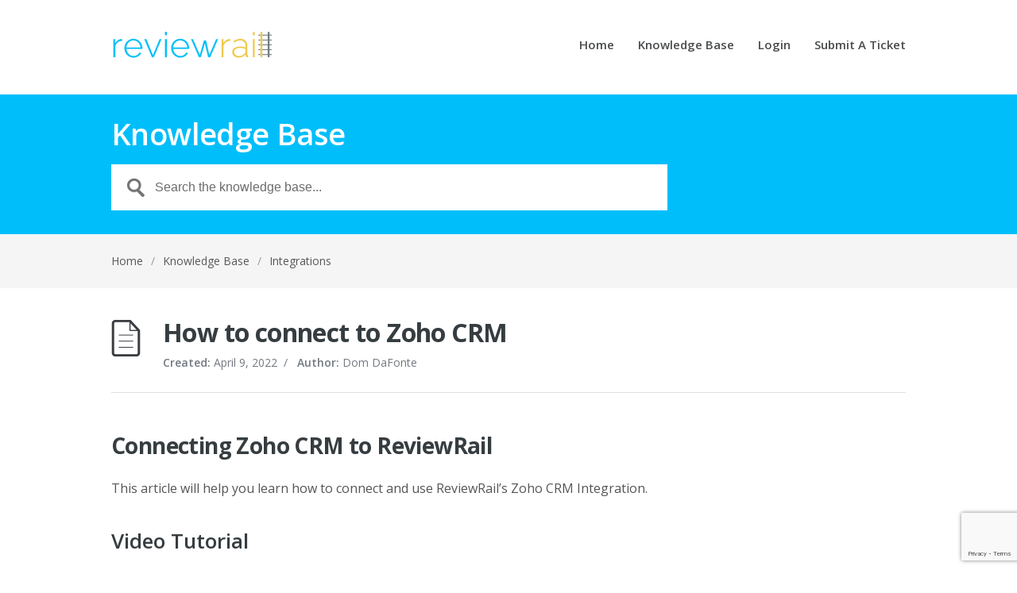

--- FILE ---
content_type: text/html; charset=UTF-8
request_url: https://support.reviewrail.com/knowledgebase/how-to-connect-to-zoho-crm/
body_size: 5326
content:
<!DOCTYPE html>
<html lang="en-US">
<head>
<meta charset="UTF-8" />
<meta name="viewport" content="width=device-width, initial-scale=1" />
<title>How to connect to Zoho CRM &#8211; ReviewRail Support</title>
<link rel="profile" href="http://gmpg.org/xfn/11" />
<link rel="pingback" href="https://support.reviewrail.com/xmlrpc.php" />
<meta name='robots' content='max-image-preview:large' />
<link rel='dns-prefetch' href='//www.google.com' />
<link rel='dns-prefetch' href='//fonts.googleapis.com' />
<link rel='dns-prefetch' href='//s.w.org' />
<link rel="alternate" type="application/rss+xml" title="ReviewRail Support &raquo; Feed" href="https://support.reviewrail.com/feed/" />
<link rel="alternate" type="application/rss+xml" title="ReviewRail Support &raquo; Comments Feed" href="https://support.reviewrail.com/comments/feed/" />
		<script type="text/javascript">
			window._wpemojiSettings = {"baseUrl":"https:\/\/s.w.org\/images\/core\/emoji\/13.1.0\/72x72\/","ext":".png","svgUrl":"https:\/\/s.w.org\/images\/core\/emoji\/13.1.0\/svg\/","svgExt":".svg","source":{"concatemoji":"https:\/\/support.reviewrail.com\/wp-includes\/js\/wp-emoji-release.min.js?ver=5.8.12"}};
			!function(e,a,t){var n,r,o,i=a.createElement("canvas"),p=i.getContext&&i.getContext("2d");function s(e,t){var a=String.fromCharCode;p.clearRect(0,0,i.width,i.height),p.fillText(a.apply(this,e),0,0);e=i.toDataURL();return p.clearRect(0,0,i.width,i.height),p.fillText(a.apply(this,t),0,0),e===i.toDataURL()}function c(e){var t=a.createElement("script");t.src=e,t.defer=t.type="text/javascript",a.getElementsByTagName("head")[0].appendChild(t)}for(o=Array("flag","emoji"),t.supports={everything:!0,everythingExceptFlag:!0},r=0;r<o.length;r++)t.supports[o[r]]=function(e){if(!p||!p.fillText)return!1;switch(p.textBaseline="top",p.font="600 32px Arial",e){case"flag":return s([127987,65039,8205,9895,65039],[127987,65039,8203,9895,65039])?!1:!s([55356,56826,55356,56819],[55356,56826,8203,55356,56819])&&!s([55356,57332,56128,56423,56128,56418,56128,56421,56128,56430,56128,56423,56128,56447],[55356,57332,8203,56128,56423,8203,56128,56418,8203,56128,56421,8203,56128,56430,8203,56128,56423,8203,56128,56447]);case"emoji":return!s([10084,65039,8205,55357,56613],[10084,65039,8203,55357,56613])}return!1}(o[r]),t.supports.everything=t.supports.everything&&t.supports[o[r]],"flag"!==o[r]&&(t.supports.everythingExceptFlag=t.supports.everythingExceptFlag&&t.supports[o[r]]);t.supports.everythingExceptFlag=t.supports.everythingExceptFlag&&!t.supports.flag,t.DOMReady=!1,t.readyCallback=function(){t.DOMReady=!0},t.supports.everything||(n=function(){t.readyCallback()},a.addEventListener?(a.addEventListener("DOMContentLoaded",n,!1),e.addEventListener("load",n,!1)):(e.attachEvent("onload",n),a.attachEvent("onreadystatechange",function(){"complete"===a.readyState&&t.readyCallback()})),(n=t.source||{}).concatemoji?c(n.concatemoji):n.wpemoji&&n.twemoji&&(c(n.twemoji),c(n.wpemoji)))}(window,document,window._wpemojiSettings);
		</script>
		<style type="text/css">
img.wp-smiley,
img.emoji {
	display: inline !important;
	border: none !important;
	box-shadow: none !important;
	height: 1em !important;
	width: 1em !important;
	margin: 0 .07em !important;
	vertical-align: -0.1em !important;
	background: none !important;
	padding: 0 !important;
}
</style>
	<link rel='stylesheet' id='wp-block-library-css'  href='https://support.reviewrail.com/wp-includes/css/dist/block-library/style.min.css?ver=5.8.12' type='text/css' media='all' />
<link rel='stylesheet' id='contact-form-7-css'  href='https://support.reviewrail.com/wp-content/plugins/contact-form-7/includes/css/styles.css?ver=5.5.3' type='text/css' media='all' />
<link rel='stylesheet' id='theme-style-css'  href='https://support.reviewrail.com/wp-content/themes/supportdesk/style.css?ver=5.8.12' type='text/css' media='all' />
<style id='theme-style-inline-css' type='text/css'>
 
				
				a, 
				a:visited, 
				a:hover {
					color: #efc849;
				}
				
				button,
				input[type='reset'],
				input[type='submit'],
				input[type='button'],
				.pagination span,
				.paging-navigation .nav-previous a:hover, 
				.paging-navigation .nav-next a:hover, 
				.pagination a:hover,
				.widget_categories li span,
				.bbp-login-form .bbp-submit-wrapper,
				.bbp-pagination-links span,
				.kb-category-list h3 span.count,
				#page-header,
				.st_faq .entry-title.active .action,
				.st_faq .entry-title:hover .action {
				background:#00befa;
				}
				
				
				
</style>
<link rel='stylesheet' id='theme-font-css'  href='https://fonts.googleapis.com/css?family=Open+Sans:300,400,600,700&#038;subset=latin,latin-ext' type='text/css' media='all' />
<link rel='stylesheet' id='shortcodes-css'  href='https://support.reviewrail.com/wp-content/themes/supportdesk/framework/shortcodes/shortcodes.css?ver=5.8.12' type='text/css' media='all' />
<script type='text/javascript' src='https://support.reviewrail.com/wp-includes/js/jquery/jquery.min.js?ver=3.6.0' id='jquery-core-js'></script>
<script type='text/javascript' src='https://support.reviewrail.com/wp-includes/js/jquery/jquery-migrate.min.js?ver=3.3.2' id='jquery-migrate-js'></script>
<link rel="https://api.w.org/" href="https://support.reviewrail.com/wp-json/" /><link rel="EditURI" type="application/rsd+xml" title="RSD" href="https://support.reviewrail.com/xmlrpc.php?rsd" />
<link rel="wlwmanifest" type="application/wlwmanifest+xml" href="https://support.reviewrail.com/wp-includes/wlwmanifest.xml" /> 
<meta name="generator" content="WordPress 5.8.12" />
<link rel="canonical" href="https://support.reviewrail.com/knowledgebase/how-to-connect-to-zoho-crm/" />
<link rel='shortlink' href='https://support.reviewrail.com/?p=634' />
<link rel="alternate" type="application/json+oembed" href="https://support.reviewrail.com/wp-json/oembed/1.0/embed?url=https%3A%2F%2Fsupport.reviewrail.com%2Fknowledgebase%2Fhow-to-connect-to-zoho-crm%2F" />
<link rel="alternate" type="text/xml+oembed" href="https://support.reviewrail.com/wp-json/oembed/1.0/embed?url=https%3A%2F%2Fsupport.reviewrail.com%2Fknowledgebase%2Fhow-to-connect-to-zoho-crm%2F&#038;format=xml" />
<!--[if lt IE 9]><script src="https://support.reviewrail.com/wp-content/themes/supportdesk/js/html5.js"></script><![endif]--><!--[if (gte IE 6)&(lte IE 8)]><script src="https://support.reviewrail.com/wp-content/themes/supportdesk/js/selectivizr-min.js"></script><![endif]--></head>
<body class="st_kb-template-default single single-st_kb postid-634">

<!-- #primary-nav-mobile -->
<nav id="primary-nav-mobile">
<a class="menu-toggle" href="#"></a>
<ul id="mobile-menu" class="clearfix"><li id="menu-item-228" class="menu-item menu-item-type-post_type menu-item-object-page menu-item-home menu-item-228"><a href="https://support.reviewrail.com/">Home</a></li>
<li id="menu-item-230" class="menu-item menu-item-type-custom menu-item-object-custom menu-item-230"><a href="http://support.reviewrail.com/knowledgebase/">Knowledge Base</a></li>
<li id="menu-item-626" class="menu-item menu-item-type-custom menu-item-object-custom menu-item-626"><a href="https://reviewrail.app/login">Login</a></li>
<li id="menu-item-229" class="menu-item menu-item-type-post_type menu-item-object-page menu-item-229"><a href="https://support.reviewrail.com/contact/">Submit A Ticket</a></li>
</ul></nav>
<!-- /#primary-nav-mobile -->

<!-- #header -->
<header id="header" class="clearfix" role="banner">

<div class="ht-container">

<div id="header-inner" class="clearfix">
<!-- #logo -->
  <div id="logo">
      <a title="ReviewRail Support" href="https://support.reviewrail.com">
      <img alt="ReviewRail Support" src="http://support.reviewrail.com/wp-content/uploads/2016/03/rr-logo_color-11-2.png" />
      </a>
  </div>
<!-- /#logo -->


<!-- #primary-nav -->
<nav id="primary-nav" role="navigation" class="clearfix">
      <ul id="menu-primary-nav" class="nav sf-menu clearfix"><li class="menu-item menu-item-type-post_type menu-item-object-page menu-item-home menu-item-228"><a href="https://support.reviewrail.com/">Home</a></li>
<li class="menu-item menu-item-type-custom menu-item-object-custom menu-item-230"><a href="http://support.reviewrail.com/knowledgebase/">Knowledge Base</a></li>
<li class="menu-item menu-item-type-custom menu-item-object-custom menu-item-626"><a href="https://reviewrail.app/login">Login</a></li>
<li class="menu-item menu-item-type-post_type menu-item-object-page menu-item-229"><a href="https://support.reviewrail.com/contact/">Submit A Ticket</a></li>
</ul>     </nav>
<!-- #primary-nav -->


</div>
</div>
</header>
<!-- /#header -->



<!-- #page-header -->
<div id="page-header">
<div class="ht-container">

<h1>Knowledge Base</h1>
<!-- #live-search -->
<div id="live-search">

      <form role="search" method="get" id="searchform" class="clearfix" action="https://support.reviewrail.com/" autocomplete="off">
        <input type="text" onfocus="if (this.value == 'Search the knowledge base...') {this.value = '';}" onblur="if (this.value == '')  {this.value = 'Search the knowledge base...';}" value="Search the knowledge base..." name="s" id="s" />
        <input type="hidden" name="post_type[]" value="st_kb" />
      </form>

</div>
<!-- /#live-search -->

</div>
</div>
<!-- #page-header -->

<!-- #breadcrumbs -->
<div id="page-subnav" class="clearfix">
<div class="ht-container">
<div id="breadcrumbs"><a href="https://support.reviewrail.com">Home</a><span class="sep">/</span><a href="https://support.reviewrail.com/knowledgebase/">Knowledge Base</a><span class="sep">/</span><a href="https://support.reviewrail.com/section/integrations/">Integrations</a></div></div>
</div>
<!-- /#breadcrumbs -->
<!-- #primary -->
<div id="primary" class="sidebar-off clearfix"> 
<div class="ht-container">
  <!-- #content -->
  <section id="content" role="main">
    	    <article id="post-634" class="clearfix post-634 st_kb type-st_kb status-publish hentry st_kb_category-integrations"> 
      

<!-- .entry-header -->
<div class="entry-header">
      <h1 class="entry-title">
        How to connect to Zoho CRM      </h1>
      
<ul class="entry-meta clearfix">
    <li class="date"> 
    <strong>Created: </strong>
    <time datetime="2022-04-09">April 9, 2022</time>
    </li>
	<li class="author">
	<span>/</span> 
    <strong>Author: </strong>
	Dom DaFonte</li>
</ul>

</div>
<!-- /.entry-header --> 

<!-- .entry-content -->
<div class="entry-content clearfix">
	<h2>Connecting Zoho CRM to ReviewRail</h2>
<p>This article will help you learn how to connect and use ReviewRail&#8217;s Zoho CRM Integration.</p>
<h3>Video Tutorial</h3>
<p><script src="https://fast.wistia.com/embed/medias/w26u4sf4lc.jsonp" async></script><script src="https://fast.wistia.com/assets/external/E-v1.js" async></script></p>
<div class="wistia_responsive_padding" style="padding: 56.25% 0 0 0; position: relative;">
<div class="wistia_responsive_wrapper" style="height: 100%; left: 0; position: absolute; top: 0; width: 100%;">
<div class="wistia_embed wistia_async_w26u4sf4lc seo=false videoFoam=true" style="height: 100%; position: relative; width: 100%;">
<div class="wistia_swatch" style="height: 100%; left: 0; opacity: 0; overflow: hidden; position: absolute; top: 0; transition: opacity 200ms; width: 100%;"><img style="filter: blur(5px); height: 100%; object-fit: contain; width: 100%;" src="https://fast.wistia.com/embed/medias/w26u4sf4lc/swatch" alt="" aria-hidden="true" /></div>
</div>
</div>
</div>
<h3></h3>
<h3>Step-By-Step Instructions</h3>
<p>1. <a href="https://reviewrail.app/login">Login</a> to ReviewRail.</p>
<p><img loading="lazy" class="alignnone wp-image-636 size-full" src="https://support.reviewrail.com/wp-content/uploads/2022/04/signin.png" alt="" width="387" height="487" srcset="https://support.reviewrail.com/wp-content/uploads/2022/04/signin.png 387w, https://support.reviewrail.com/wp-content/uploads/2022/04/signin-238x300.png 238w" sizes="(max-width: 387px) 100vw, 387px" /></p>
<p>2. Navigate to the <a href="https://reviewrail.app/integrations">Integrations Page</a> and Connect your Zoho CRM Account.</p>
<p><img loading="lazy" class="alignnone wp-image-635 size-large" src="https://support.reviewrail.com/wp-content/uploads/2022/04/Connect-Zoho-1024x577.png" alt="" width="700" height="394" srcset="https://support.reviewrail.com/wp-content/uploads/2022/04/Connect-Zoho-1024x577.png 1024w, https://support.reviewrail.com/wp-content/uploads/2022/04/Connect-Zoho-300x169.png 300w, https://support.reviewrail.com/wp-content/uploads/2022/04/Connect-Zoho-768x433.png 768w, https://support.reviewrail.com/wp-content/uploads/2022/04/Connect-Zoho-1536x866.png 1536w, https://support.reviewrail.com/wp-content/uploads/2022/04/Connect-Zoho-2048x1154.png 2048w" sizes="(max-width: 700px) 100vw, 700px" /></p>
<p>3. Your Zoho CRM Account is now connected to ReviewRail. The main contact on <strong>Closed Won Deals</strong> in Zoho CRM will feed into ReviewRail and prepare to go through our feedback loop.</p>
<p><img loading="lazy" class="alignnone wp-image-637 size-large" src="https://support.reviewrail.com/wp-content/uploads/2022/04/zoho-closeddeals-1024x538.png" alt="" width="700" height="368" srcset="https://support.reviewrail.com/wp-content/uploads/2022/04/zoho-closeddeals-1024x538.png 1024w, https://support.reviewrail.com/wp-content/uploads/2022/04/zoho-closeddeals-300x158.png 300w, https://support.reviewrail.com/wp-content/uploads/2022/04/zoho-closeddeals-768x404.png 768w, https://support.reviewrail.com/wp-content/uploads/2022/04/zoho-closeddeals-1536x808.png 1536w, https://support.reviewrail.com/wp-content/uploads/2022/04/zoho-closeddeals-2048x1077.png 2048w" sizes="(max-width: 700px) 100vw, 700px" /></p>
<p><em>** We will not process any Closed Won Deals that do not have a Contact to send feedback to, or who have opted out of receiving email in Zoho CRM.</em></p>
<h2>Reconciling Prior Deals with ReviewRail</h2>
<p>If you have past dated Deals that haven&#8217;t gone through our feedback flow and you would like them to, You can reconcile them by <a href="https://reviewrail.app/integrations">Integrations Page</a> , Click on your Zoho Integration&#8217;s Setup and clicking &#8220;Reconcile Zoho CRM to ReviewRail. We will not process the same Zoho Deal multiple times.</p>
<p>If you have your <a href="https://reviewrail.app/review/settings">Review Settings</a> set to request more than one feedback from the same customer, but do not want to do that while reconciling customers, we recommend you go to the Review Settings page and disable that.</p>
<p><img loading="lazy" class="alignnone wp-image-638 size-large" src="https://support.reviewrail.com/wp-content/uploads/2022/04/Reconcile-Zoho-1024x503.png" alt="" width="700" height="344" srcset="https://support.reviewrail.com/wp-content/uploads/2022/04/Reconcile-Zoho-1024x503.png 1024w, https://support.reviewrail.com/wp-content/uploads/2022/04/Reconcile-Zoho-300x147.png 300w, https://support.reviewrail.com/wp-content/uploads/2022/04/Reconcile-Zoho-768x377.png 768w, https://support.reviewrail.com/wp-content/uploads/2022/04/Reconcile-Zoho-1536x754.png 1536w, https://support.reviewrail.com/wp-content/uploads/2022/04/Reconcile-Zoho.png 1646w" sizes="(max-width: 700px) 100vw, 700px" /></p>
<h2>Disconnecting Zoho CRM from ReviewRail</h2>
<p>If you decide you do not want to feed your Zoho CRM deals with ReviewRail, or for some reason need to reconnect your integration, then you can disconnect the integration. Simply go to your <a href="https://reviewrail.app/integrations">Integrations Page</a> click on your Zoho CRM Settings and click Disconnect.  This will stop the feed from Zoho CRM to ReviewRail.</p>
<p><img loading="lazy" class="alignnone size-medium wp-image-639" src="https://support.reviewrail.com/wp-content/uploads/2022/04/Disconnect-ZohoCRM-300x147.png" alt="" width="300" height="147" srcset="https://support.reviewrail.com/wp-content/uploads/2022/04/Disconnect-ZohoCRM-300x147.png 300w, https://support.reviewrail.com/wp-content/uploads/2022/04/Disconnect-ZohoCRM-1024x503.png 1024w, https://support.reviewrail.com/wp-content/uploads/2022/04/Disconnect-ZohoCRM-768x377.png 768w, https://support.reviewrail.com/wp-content/uploads/2022/04/Disconnect-ZohoCRM-1536x754.png 1536w, https://support.reviewrail.com/wp-content/uploads/2022/04/Disconnect-ZohoCRM.png 1646w" sizes="(max-width: 300px) 100vw, 300px" /></p>
    </div>
<!-- ./entry-content -->


</article>
    


</section>
<!-- #content -->


</div>
</div>
<!-- /#primary -->

<!-- #footer-bottom -->
<footer id="footer" class="clearfix">


<div id="footer-widgets" class="clearfix">
    <div class="ht-container">
        <div class="row">
        	<div id="text-2" class="column col-third widget widget_text">			<div class="textwidget"><p><strong>Our online support hours are Monday-Friday 8am-6pm EST.</strong></p>
</div>
		</div><div id="text-3" class="column col-third widget widget_text">			<div class="textwidget"><p><strong>We keep an eye out for emergency requests throughout weekends &amp; holidays.</strong></p>
</div>
		</div><div id="text-4" class="column col-third widget widget_text">			<div class="textwidget"><p><strong>To submit a request, visit our <a href="https://support.reviewrail.com/contact/">support ticket page</a> and submit a request.</strong></p>
</div>
		</div>        </div>
    </div>
</div>


<div id="footer-bottom" class="clearfix">
<div class="ht-container">
  

    <nav id="footer-nav" role="navigation">
    <ul id="menu-footer" class="nav-footer clearfix"><li id="menu-item-452" class="menu-item menu-item-type-custom menu-item-object-custom menu-item-452"><a href="https://reviewrail.com/">Back To ReviewRail</a></li>
<li id="menu-item-451" class="menu-item menu-item-type-custom menu-item-object-custom menu-item-451"><a href="https://reviewrail.app/login">Login</a></li>
<li id="menu-item-450" class="menu-item menu-item-type-post_type menu-item-object-page menu-item-has-children menu-item-450"><a href="https://support.reviewrail.com/contact/">Submit A Ticket</a></li>
</ul>  </nav>
  </div>
</div>

</footer> 
<!-- /#footer-bottom -->


<script type='text/javascript' src='https://support.reviewrail.com/wp-includes/js/dist/vendor/regenerator-runtime.min.js?ver=0.13.7' id='regenerator-runtime-js'></script>
<script type='text/javascript' src='https://support.reviewrail.com/wp-includes/js/dist/vendor/wp-polyfill.min.js?ver=3.15.0' id='wp-polyfill-js'></script>
<script type='text/javascript' id='contact-form-7-js-extra'>
/* <![CDATA[ */
var wpcf7 = {"api":{"root":"https:\/\/support.reviewrail.com\/wp-json\/","namespace":"contact-form-7\/v1"}};
/* ]]> */
</script>
<script type='text/javascript' src='https://support.reviewrail.com/wp-content/plugins/contact-form-7/includes/js/index.js?ver=5.5.3' id='contact-form-7-js'></script>
<script type='text/javascript' src='https://support.reviewrail.com/wp-content/themes/supportdesk/js/functions.js?ver=5.8.12' id='st_theme_custom-js'></script>
<script type='text/javascript' src='https://support.reviewrail.com/wp-content/themes/supportdesk/framework/shortcodes/shortcodes.js?ver=5.8.12' id='st_shortcodes-js'></script>
<script type='text/javascript' src='https://www.google.com/recaptcha/api.js?render=6Lf1JWIcAAAAAHUIa4LiEzkTMvQ1Es1TU6m1R8nR&#038;ver=3.0' id='google-recaptcha-js'></script>
<script type='text/javascript' id='wpcf7-recaptcha-js-extra'>
/* <![CDATA[ */
var wpcf7_recaptcha = {"sitekey":"6Lf1JWIcAAAAAHUIa4LiEzkTMvQ1Es1TU6m1R8nR","actions":{"homepage":"homepage","contactform":"contactform"}};
/* ]]> */
</script>
<script type='text/javascript' src='https://support.reviewrail.com/wp-content/plugins/contact-form-7/modules/recaptcha/index.js?ver=5.5.3' id='wpcf7-recaptcha-js'></script>
<script type='text/javascript' src='https://support.reviewrail.com/wp-includes/js/wp-embed.min.js?ver=5.8.12' id='wp-embed-js'></script>
</body>
</html>

--- FILE ---
content_type: text/html; charset=utf-8
request_url: https://www.google.com/recaptcha/api2/anchor?ar=1&k=6Lf1JWIcAAAAAHUIa4LiEzkTMvQ1Es1TU6m1R8nR&co=aHR0cHM6Ly9zdXBwb3J0LnJldmlld3JhaWwuY29tOjQ0Mw..&hl=en&v=N67nZn4AqZkNcbeMu4prBgzg&size=invisible&anchor-ms=20000&execute-ms=30000&cb=b56ib185bi6d
body_size: 48829
content:
<!DOCTYPE HTML><html dir="ltr" lang="en"><head><meta http-equiv="Content-Type" content="text/html; charset=UTF-8">
<meta http-equiv="X-UA-Compatible" content="IE=edge">
<title>reCAPTCHA</title>
<style type="text/css">
/* cyrillic-ext */
@font-face {
  font-family: 'Roboto';
  font-style: normal;
  font-weight: 400;
  font-stretch: 100%;
  src: url(//fonts.gstatic.com/s/roboto/v48/KFO7CnqEu92Fr1ME7kSn66aGLdTylUAMa3GUBHMdazTgWw.woff2) format('woff2');
  unicode-range: U+0460-052F, U+1C80-1C8A, U+20B4, U+2DE0-2DFF, U+A640-A69F, U+FE2E-FE2F;
}
/* cyrillic */
@font-face {
  font-family: 'Roboto';
  font-style: normal;
  font-weight: 400;
  font-stretch: 100%;
  src: url(//fonts.gstatic.com/s/roboto/v48/KFO7CnqEu92Fr1ME7kSn66aGLdTylUAMa3iUBHMdazTgWw.woff2) format('woff2');
  unicode-range: U+0301, U+0400-045F, U+0490-0491, U+04B0-04B1, U+2116;
}
/* greek-ext */
@font-face {
  font-family: 'Roboto';
  font-style: normal;
  font-weight: 400;
  font-stretch: 100%;
  src: url(//fonts.gstatic.com/s/roboto/v48/KFO7CnqEu92Fr1ME7kSn66aGLdTylUAMa3CUBHMdazTgWw.woff2) format('woff2');
  unicode-range: U+1F00-1FFF;
}
/* greek */
@font-face {
  font-family: 'Roboto';
  font-style: normal;
  font-weight: 400;
  font-stretch: 100%;
  src: url(//fonts.gstatic.com/s/roboto/v48/KFO7CnqEu92Fr1ME7kSn66aGLdTylUAMa3-UBHMdazTgWw.woff2) format('woff2');
  unicode-range: U+0370-0377, U+037A-037F, U+0384-038A, U+038C, U+038E-03A1, U+03A3-03FF;
}
/* math */
@font-face {
  font-family: 'Roboto';
  font-style: normal;
  font-weight: 400;
  font-stretch: 100%;
  src: url(//fonts.gstatic.com/s/roboto/v48/KFO7CnqEu92Fr1ME7kSn66aGLdTylUAMawCUBHMdazTgWw.woff2) format('woff2');
  unicode-range: U+0302-0303, U+0305, U+0307-0308, U+0310, U+0312, U+0315, U+031A, U+0326-0327, U+032C, U+032F-0330, U+0332-0333, U+0338, U+033A, U+0346, U+034D, U+0391-03A1, U+03A3-03A9, U+03B1-03C9, U+03D1, U+03D5-03D6, U+03F0-03F1, U+03F4-03F5, U+2016-2017, U+2034-2038, U+203C, U+2040, U+2043, U+2047, U+2050, U+2057, U+205F, U+2070-2071, U+2074-208E, U+2090-209C, U+20D0-20DC, U+20E1, U+20E5-20EF, U+2100-2112, U+2114-2115, U+2117-2121, U+2123-214F, U+2190, U+2192, U+2194-21AE, U+21B0-21E5, U+21F1-21F2, U+21F4-2211, U+2213-2214, U+2216-22FF, U+2308-230B, U+2310, U+2319, U+231C-2321, U+2336-237A, U+237C, U+2395, U+239B-23B7, U+23D0, U+23DC-23E1, U+2474-2475, U+25AF, U+25B3, U+25B7, U+25BD, U+25C1, U+25CA, U+25CC, U+25FB, U+266D-266F, U+27C0-27FF, U+2900-2AFF, U+2B0E-2B11, U+2B30-2B4C, U+2BFE, U+3030, U+FF5B, U+FF5D, U+1D400-1D7FF, U+1EE00-1EEFF;
}
/* symbols */
@font-face {
  font-family: 'Roboto';
  font-style: normal;
  font-weight: 400;
  font-stretch: 100%;
  src: url(//fonts.gstatic.com/s/roboto/v48/KFO7CnqEu92Fr1ME7kSn66aGLdTylUAMaxKUBHMdazTgWw.woff2) format('woff2');
  unicode-range: U+0001-000C, U+000E-001F, U+007F-009F, U+20DD-20E0, U+20E2-20E4, U+2150-218F, U+2190, U+2192, U+2194-2199, U+21AF, U+21E6-21F0, U+21F3, U+2218-2219, U+2299, U+22C4-22C6, U+2300-243F, U+2440-244A, U+2460-24FF, U+25A0-27BF, U+2800-28FF, U+2921-2922, U+2981, U+29BF, U+29EB, U+2B00-2BFF, U+4DC0-4DFF, U+FFF9-FFFB, U+10140-1018E, U+10190-1019C, U+101A0, U+101D0-101FD, U+102E0-102FB, U+10E60-10E7E, U+1D2C0-1D2D3, U+1D2E0-1D37F, U+1F000-1F0FF, U+1F100-1F1AD, U+1F1E6-1F1FF, U+1F30D-1F30F, U+1F315, U+1F31C, U+1F31E, U+1F320-1F32C, U+1F336, U+1F378, U+1F37D, U+1F382, U+1F393-1F39F, U+1F3A7-1F3A8, U+1F3AC-1F3AF, U+1F3C2, U+1F3C4-1F3C6, U+1F3CA-1F3CE, U+1F3D4-1F3E0, U+1F3ED, U+1F3F1-1F3F3, U+1F3F5-1F3F7, U+1F408, U+1F415, U+1F41F, U+1F426, U+1F43F, U+1F441-1F442, U+1F444, U+1F446-1F449, U+1F44C-1F44E, U+1F453, U+1F46A, U+1F47D, U+1F4A3, U+1F4B0, U+1F4B3, U+1F4B9, U+1F4BB, U+1F4BF, U+1F4C8-1F4CB, U+1F4D6, U+1F4DA, U+1F4DF, U+1F4E3-1F4E6, U+1F4EA-1F4ED, U+1F4F7, U+1F4F9-1F4FB, U+1F4FD-1F4FE, U+1F503, U+1F507-1F50B, U+1F50D, U+1F512-1F513, U+1F53E-1F54A, U+1F54F-1F5FA, U+1F610, U+1F650-1F67F, U+1F687, U+1F68D, U+1F691, U+1F694, U+1F698, U+1F6AD, U+1F6B2, U+1F6B9-1F6BA, U+1F6BC, U+1F6C6-1F6CF, U+1F6D3-1F6D7, U+1F6E0-1F6EA, U+1F6F0-1F6F3, U+1F6F7-1F6FC, U+1F700-1F7FF, U+1F800-1F80B, U+1F810-1F847, U+1F850-1F859, U+1F860-1F887, U+1F890-1F8AD, U+1F8B0-1F8BB, U+1F8C0-1F8C1, U+1F900-1F90B, U+1F93B, U+1F946, U+1F984, U+1F996, U+1F9E9, U+1FA00-1FA6F, U+1FA70-1FA7C, U+1FA80-1FA89, U+1FA8F-1FAC6, U+1FACE-1FADC, U+1FADF-1FAE9, U+1FAF0-1FAF8, U+1FB00-1FBFF;
}
/* vietnamese */
@font-face {
  font-family: 'Roboto';
  font-style: normal;
  font-weight: 400;
  font-stretch: 100%;
  src: url(//fonts.gstatic.com/s/roboto/v48/KFO7CnqEu92Fr1ME7kSn66aGLdTylUAMa3OUBHMdazTgWw.woff2) format('woff2');
  unicode-range: U+0102-0103, U+0110-0111, U+0128-0129, U+0168-0169, U+01A0-01A1, U+01AF-01B0, U+0300-0301, U+0303-0304, U+0308-0309, U+0323, U+0329, U+1EA0-1EF9, U+20AB;
}
/* latin-ext */
@font-face {
  font-family: 'Roboto';
  font-style: normal;
  font-weight: 400;
  font-stretch: 100%;
  src: url(//fonts.gstatic.com/s/roboto/v48/KFO7CnqEu92Fr1ME7kSn66aGLdTylUAMa3KUBHMdazTgWw.woff2) format('woff2');
  unicode-range: U+0100-02BA, U+02BD-02C5, U+02C7-02CC, U+02CE-02D7, U+02DD-02FF, U+0304, U+0308, U+0329, U+1D00-1DBF, U+1E00-1E9F, U+1EF2-1EFF, U+2020, U+20A0-20AB, U+20AD-20C0, U+2113, U+2C60-2C7F, U+A720-A7FF;
}
/* latin */
@font-face {
  font-family: 'Roboto';
  font-style: normal;
  font-weight: 400;
  font-stretch: 100%;
  src: url(//fonts.gstatic.com/s/roboto/v48/KFO7CnqEu92Fr1ME7kSn66aGLdTylUAMa3yUBHMdazQ.woff2) format('woff2');
  unicode-range: U+0000-00FF, U+0131, U+0152-0153, U+02BB-02BC, U+02C6, U+02DA, U+02DC, U+0304, U+0308, U+0329, U+2000-206F, U+20AC, U+2122, U+2191, U+2193, U+2212, U+2215, U+FEFF, U+FFFD;
}
/* cyrillic-ext */
@font-face {
  font-family: 'Roboto';
  font-style: normal;
  font-weight: 500;
  font-stretch: 100%;
  src: url(//fonts.gstatic.com/s/roboto/v48/KFO7CnqEu92Fr1ME7kSn66aGLdTylUAMa3GUBHMdazTgWw.woff2) format('woff2');
  unicode-range: U+0460-052F, U+1C80-1C8A, U+20B4, U+2DE0-2DFF, U+A640-A69F, U+FE2E-FE2F;
}
/* cyrillic */
@font-face {
  font-family: 'Roboto';
  font-style: normal;
  font-weight: 500;
  font-stretch: 100%;
  src: url(//fonts.gstatic.com/s/roboto/v48/KFO7CnqEu92Fr1ME7kSn66aGLdTylUAMa3iUBHMdazTgWw.woff2) format('woff2');
  unicode-range: U+0301, U+0400-045F, U+0490-0491, U+04B0-04B1, U+2116;
}
/* greek-ext */
@font-face {
  font-family: 'Roboto';
  font-style: normal;
  font-weight: 500;
  font-stretch: 100%;
  src: url(//fonts.gstatic.com/s/roboto/v48/KFO7CnqEu92Fr1ME7kSn66aGLdTylUAMa3CUBHMdazTgWw.woff2) format('woff2');
  unicode-range: U+1F00-1FFF;
}
/* greek */
@font-face {
  font-family: 'Roboto';
  font-style: normal;
  font-weight: 500;
  font-stretch: 100%;
  src: url(//fonts.gstatic.com/s/roboto/v48/KFO7CnqEu92Fr1ME7kSn66aGLdTylUAMa3-UBHMdazTgWw.woff2) format('woff2');
  unicode-range: U+0370-0377, U+037A-037F, U+0384-038A, U+038C, U+038E-03A1, U+03A3-03FF;
}
/* math */
@font-face {
  font-family: 'Roboto';
  font-style: normal;
  font-weight: 500;
  font-stretch: 100%;
  src: url(//fonts.gstatic.com/s/roboto/v48/KFO7CnqEu92Fr1ME7kSn66aGLdTylUAMawCUBHMdazTgWw.woff2) format('woff2');
  unicode-range: U+0302-0303, U+0305, U+0307-0308, U+0310, U+0312, U+0315, U+031A, U+0326-0327, U+032C, U+032F-0330, U+0332-0333, U+0338, U+033A, U+0346, U+034D, U+0391-03A1, U+03A3-03A9, U+03B1-03C9, U+03D1, U+03D5-03D6, U+03F0-03F1, U+03F4-03F5, U+2016-2017, U+2034-2038, U+203C, U+2040, U+2043, U+2047, U+2050, U+2057, U+205F, U+2070-2071, U+2074-208E, U+2090-209C, U+20D0-20DC, U+20E1, U+20E5-20EF, U+2100-2112, U+2114-2115, U+2117-2121, U+2123-214F, U+2190, U+2192, U+2194-21AE, U+21B0-21E5, U+21F1-21F2, U+21F4-2211, U+2213-2214, U+2216-22FF, U+2308-230B, U+2310, U+2319, U+231C-2321, U+2336-237A, U+237C, U+2395, U+239B-23B7, U+23D0, U+23DC-23E1, U+2474-2475, U+25AF, U+25B3, U+25B7, U+25BD, U+25C1, U+25CA, U+25CC, U+25FB, U+266D-266F, U+27C0-27FF, U+2900-2AFF, U+2B0E-2B11, U+2B30-2B4C, U+2BFE, U+3030, U+FF5B, U+FF5D, U+1D400-1D7FF, U+1EE00-1EEFF;
}
/* symbols */
@font-face {
  font-family: 'Roboto';
  font-style: normal;
  font-weight: 500;
  font-stretch: 100%;
  src: url(//fonts.gstatic.com/s/roboto/v48/KFO7CnqEu92Fr1ME7kSn66aGLdTylUAMaxKUBHMdazTgWw.woff2) format('woff2');
  unicode-range: U+0001-000C, U+000E-001F, U+007F-009F, U+20DD-20E0, U+20E2-20E4, U+2150-218F, U+2190, U+2192, U+2194-2199, U+21AF, U+21E6-21F0, U+21F3, U+2218-2219, U+2299, U+22C4-22C6, U+2300-243F, U+2440-244A, U+2460-24FF, U+25A0-27BF, U+2800-28FF, U+2921-2922, U+2981, U+29BF, U+29EB, U+2B00-2BFF, U+4DC0-4DFF, U+FFF9-FFFB, U+10140-1018E, U+10190-1019C, U+101A0, U+101D0-101FD, U+102E0-102FB, U+10E60-10E7E, U+1D2C0-1D2D3, U+1D2E0-1D37F, U+1F000-1F0FF, U+1F100-1F1AD, U+1F1E6-1F1FF, U+1F30D-1F30F, U+1F315, U+1F31C, U+1F31E, U+1F320-1F32C, U+1F336, U+1F378, U+1F37D, U+1F382, U+1F393-1F39F, U+1F3A7-1F3A8, U+1F3AC-1F3AF, U+1F3C2, U+1F3C4-1F3C6, U+1F3CA-1F3CE, U+1F3D4-1F3E0, U+1F3ED, U+1F3F1-1F3F3, U+1F3F5-1F3F7, U+1F408, U+1F415, U+1F41F, U+1F426, U+1F43F, U+1F441-1F442, U+1F444, U+1F446-1F449, U+1F44C-1F44E, U+1F453, U+1F46A, U+1F47D, U+1F4A3, U+1F4B0, U+1F4B3, U+1F4B9, U+1F4BB, U+1F4BF, U+1F4C8-1F4CB, U+1F4D6, U+1F4DA, U+1F4DF, U+1F4E3-1F4E6, U+1F4EA-1F4ED, U+1F4F7, U+1F4F9-1F4FB, U+1F4FD-1F4FE, U+1F503, U+1F507-1F50B, U+1F50D, U+1F512-1F513, U+1F53E-1F54A, U+1F54F-1F5FA, U+1F610, U+1F650-1F67F, U+1F687, U+1F68D, U+1F691, U+1F694, U+1F698, U+1F6AD, U+1F6B2, U+1F6B9-1F6BA, U+1F6BC, U+1F6C6-1F6CF, U+1F6D3-1F6D7, U+1F6E0-1F6EA, U+1F6F0-1F6F3, U+1F6F7-1F6FC, U+1F700-1F7FF, U+1F800-1F80B, U+1F810-1F847, U+1F850-1F859, U+1F860-1F887, U+1F890-1F8AD, U+1F8B0-1F8BB, U+1F8C0-1F8C1, U+1F900-1F90B, U+1F93B, U+1F946, U+1F984, U+1F996, U+1F9E9, U+1FA00-1FA6F, U+1FA70-1FA7C, U+1FA80-1FA89, U+1FA8F-1FAC6, U+1FACE-1FADC, U+1FADF-1FAE9, U+1FAF0-1FAF8, U+1FB00-1FBFF;
}
/* vietnamese */
@font-face {
  font-family: 'Roboto';
  font-style: normal;
  font-weight: 500;
  font-stretch: 100%;
  src: url(//fonts.gstatic.com/s/roboto/v48/KFO7CnqEu92Fr1ME7kSn66aGLdTylUAMa3OUBHMdazTgWw.woff2) format('woff2');
  unicode-range: U+0102-0103, U+0110-0111, U+0128-0129, U+0168-0169, U+01A0-01A1, U+01AF-01B0, U+0300-0301, U+0303-0304, U+0308-0309, U+0323, U+0329, U+1EA0-1EF9, U+20AB;
}
/* latin-ext */
@font-face {
  font-family: 'Roboto';
  font-style: normal;
  font-weight: 500;
  font-stretch: 100%;
  src: url(//fonts.gstatic.com/s/roboto/v48/KFO7CnqEu92Fr1ME7kSn66aGLdTylUAMa3KUBHMdazTgWw.woff2) format('woff2');
  unicode-range: U+0100-02BA, U+02BD-02C5, U+02C7-02CC, U+02CE-02D7, U+02DD-02FF, U+0304, U+0308, U+0329, U+1D00-1DBF, U+1E00-1E9F, U+1EF2-1EFF, U+2020, U+20A0-20AB, U+20AD-20C0, U+2113, U+2C60-2C7F, U+A720-A7FF;
}
/* latin */
@font-face {
  font-family: 'Roboto';
  font-style: normal;
  font-weight: 500;
  font-stretch: 100%;
  src: url(//fonts.gstatic.com/s/roboto/v48/KFO7CnqEu92Fr1ME7kSn66aGLdTylUAMa3yUBHMdazQ.woff2) format('woff2');
  unicode-range: U+0000-00FF, U+0131, U+0152-0153, U+02BB-02BC, U+02C6, U+02DA, U+02DC, U+0304, U+0308, U+0329, U+2000-206F, U+20AC, U+2122, U+2191, U+2193, U+2212, U+2215, U+FEFF, U+FFFD;
}
/* cyrillic-ext */
@font-face {
  font-family: 'Roboto';
  font-style: normal;
  font-weight: 900;
  font-stretch: 100%;
  src: url(//fonts.gstatic.com/s/roboto/v48/KFO7CnqEu92Fr1ME7kSn66aGLdTylUAMa3GUBHMdazTgWw.woff2) format('woff2');
  unicode-range: U+0460-052F, U+1C80-1C8A, U+20B4, U+2DE0-2DFF, U+A640-A69F, U+FE2E-FE2F;
}
/* cyrillic */
@font-face {
  font-family: 'Roboto';
  font-style: normal;
  font-weight: 900;
  font-stretch: 100%;
  src: url(//fonts.gstatic.com/s/roboto/v48/KFO7CnqEu92Fr1ME7kSn66aGLdTylUAMa3iUBHMdazTgWw.woff2) format('woff2');
  unicode-range: U+0301, U+0400-045F, U+0490-0491, U+04B0-04B1, U+2116;
}
/* greek-ext */
@font-face {
  font-family: 'Roboto';
  font-style: normal;
  font-weight: 900;
  font-stretch: 100%;
  src: url(//fonts.gstatic.com/s/roboto/v48/KFO7CnqEu92Fr1ME7kSn66aGLdTylUAMa3CUBHMdazTgWw.woff2) format('woff2');
  unicode-range: U+1F00-1FFF;
}
/* greek */
@font-face {
  font-family: 'Roboto';
  font-style: normal;
  font-weight: 900;
  font-stretch: 100%;
  src: url(//fonts.gstatic.com/s/roboto/v48/KFO7CnqEu92Fr1ME7kSn66aGLdTylUAMa3-UBHMdazTgWw.woff2) format('woff2');
  unicode-range: U+0370-0377, U+037A-037F, U+0384-038A, U+038C, U+038E-03A1, U+03A3-03FF;
}
/* math */
@font-face {
  font-family: 'Roboto';
  font-style: normal;
  font-weight: 900;
  font-stretch: 100%;
  src: url(//fonts.gstatic.com/s/roboto/v48/KFO7CnqEu92Fr1ME7kSn66aGLdTylUAMawCUBHMdazTgWw.woff2) format('woff2');
  unicode-range: U+0302-0303, U+0305, U+0307-0308, U+0310, U+0312, U+0315, U+031A, U+0326-0327, U+032C, U+032F-0330, U+0332-0333, U+0338, U+033A, U+0346, U+034D, U+0391-03A1, U+03A3-03A9, U+03B1-03C9, U+03D1, U+03D5-03D6, U+03F0-03F1, U+03F4-03F5, U+2016-2017, U+2034-2038, U+203C, U+2040, U+2043, U+2047, U+2050, U+2057, U+205F, U+2070-2071, U+2074-208E, U+2090-209C, U+20D0-20DC, U+20E1, U+20E5-20EF, U+2100-2112, U+2114-2115, U+2117-2121, U+2123-214F, U+2190, U+2192, U+2194-21AE, U+21B0-21E5, U+21F1-21F2, U+21F4-2211, U+2213-2214, U+2216-22FF, U+2308-230B, U+2310, U+2319, U+231C-2321, U+2336-237A, U+237C, U+2395, U+239B-23B7, U+23D0, U+23DC-23E1, U+2474-2475, U+25AF, U+25B3, U+25B7, U+25BD, U+25C1, U+25CA, U+25CC, U+25FB, U+266D-266F, U+27C0-27FF, U+2900-2AFF, U+2B0E-2B11, U+2B30-2B4C, U+2BFE, U+3030, U+FF5B, U+FF5D, U+1D400-1D7FF, U+1EE00-1EEFF;
}
/* symbols */
@font-face {
  font-family: 'Roboto';
  font-style: normal;
  font-weight: 900;
  font-stretch: 100%;
  src: url(//fonts.gstatic.com/s/roboto/v48/KFO7CnqEu92Fr1ME7kSn66aGLdTylUAMaxKUBHMdazTgWw.woff2) format('woff2');
  unicode-range: U+0001-000C, U+000E-001F, U+007F-009F, U+20DD-20E0, U+20E2-20E4, U+2150-218F, U+2190, U+2192, U+2194-2199, U+21AF, U+21E6-21F0, U+21F3, U+2218-2219, U+2299, U+22C4-22C6, U+2300-243F, U+2440-244A, U+2460-24FF, U+25A0-27BF, U+2800-28FF, U+2921-2922, U+2981, U+29BF, U+29EB, U+2B00-2BFF, U+4DC0-4DFF, U+FFF9-FFFB, U+10140-1018E, U+10190-1019C, U+101A0, U+101D0-101FD, U+102E0-102FB, U+10E60-10E7E, U+1D2C0-1D2D3, U+1D2E0-1D37F, U+1F000-1F0FF, U+1F100-1F1AD, U+1F1E6-1F1FF, U+1F30D-1F30F, U+1F315, U+1F31C, U+1F31E, U+1F320-1F32C, U+1F336, U+1F378, U+1F37D, U+1F382, U+1F393-1F39F, U+1F3A7-1F3A8, U+1F3AC-1F3AF, U+1F3C2, U+1F3C4-1F3C6, U+1F3CA-1F3CE, U+1F3D4-1F3E0, U+1F3ED, U+1F3F1-1F3F3, U+1F3F5-1F3F7, U+1F408, U+1F415, U+1F41F, U+1F426, U+1F43F, U+1F441-1F442, U+1F444, U+1F446-1F449, U+1F44C-1F44E, U+1F453, U+1F46A, U+1F47D, U+1F4A3, U+1F4B0, U+1F4B3, U+1F4B9, U+1F4BB, U+1F4BF, U+1F4C8-1F4CB, U+1F4D6, U+1F4DA, U+1F4DF, U+1F4E3-1F4E6, U+1F4EA-1F4ED, U+1F4F7, U+1F4F9-1F4FB, U+1F4FD-1F4FE, U+1F503, U+1F507-1F50B, U+1F50D, U+1F512-1F513, U+1F53E-1F54A, U+1F54F-1F5FA, U+1F610, U+1F650-1F67F, U+1F687, U+1F68D, U+1F691, U+1F694, U+1F698, U+1F6AD, U+1F6B2, U+1F6B9-1F6BA, U+1F6BC, U+1F6C6-1F6CF, U+1F6D3-1F6D7, U+1F6E0-1F6EA, U+1F6F0-1F6F3, U+1F6F7-1F6FC, U+1F700-1F7FF, U+1F800-1F80B, U+1F810-1F847, U+1F850-1F859, U+1F860-1F887, U+1F890-1F8AD, U+1F8B0-1F8BB, U+1F8C0-1F8C1, U+1F900-1F90B, U+1F93B, U+1F946, U+1F984, U+1F996, U+1F9E9, U+1FA00-1FA6F, U+1FA70-1FA7C, U+1FA80-1FA89, U+1FA8F-1FAC6, U+1FACE-1FADC, U+1FADF-1FAE9, U+1FAF0-1FAF8, U+1FB00-1FBFF;
}
/* vietnamese */
@font-face {
  font-family: 'Roboto';
  font-style: normal;
  font-weight: 900;
  font-stretch: 100%;
  src: url(//fonts.gstatic.com/s/roboto/v48/KFO7CnqEu92Fr1ME7kSn66aGLdTylUAMa3OUBHMdazTgWw.woff2) format('woff2');
  unicode-range: U+0102-0103, U+0110-0111, U+0128-0129, U+0168-0169, U+01A0-01A1, U+01AF-01B0, U+0300-0301, U+0303-0304, U+0308-0309, U+0323, U+0329, U+1EA0-1EF9, U+20AB;
}
/* latin-ext */
@font-face {
  font-family: 'Roboto';
  font-style: normal;
  font-weight: 900;
  font-stretch: 100%;
  src: url(//fonts.gstatic.com/s/roboto/v48/KFO7CnqEu92Fr1ME7kSn66aGLdTylUAMa3KUBHMdazTgWw.woff2) format('woff2');
  unicode-range: U+0100-02BA, U+02BD-02C5, U+02C7-02CC, U+02CE-02D7, U+02DD-02FF, U+0304, U+0308, U+0329, U+1D00-1DBF, U+1E00-1E9F, U+1EF2-1EFF, U+2020, U+20A0-20AB, U+20AD-20C0, U+2113, U+2C60-2C7F, U+A720-A7FF;
}
/* latin */
@font-face {
  font-family: 'Roboto';
  font-style: normal;
  font-weight: 900;
  font-stretch: 100%;
  src: url(//fonts.gstatic.com/s/roboto/v48/KFO7CnqEu92Fr1ME7kSn66aGLdTylUAMa3yUBHMdazQ.woff2) format('woff2');
  unicode-range: U+0000-00FF, U+0131, U+0152-0153, U+02BB-02BC, U+02C6, U+02DA, U+02DC, U+0304, U+0308, U+0329, U+2000-206F, U+20AC, U+2122, U+2191, U+2193, U+2212, U+2215, U+FEFF, U+FFFD;
}

</style>
<link rel="stylesheet" type="text/css" href="https://www.gstatic.com/recaptcha/releases/N67nZn4AqZkNcbeMu4prBgzg/styles__ltr.css">
<script nonce="slJIOG5PS0S4t_9wt2cbIg" type="text/javascript">window['__recaptcha_api'] = 'https://www.google.com/recaptcha/api2/';</script>
<script type="text/javascript" src="https://www.gstatic.com/recaptcha/releases/N67nZn4AqZkNcbeMu4prBgzg/recaptcha__en.js" nonce="slJIOG5PS0S4t_9wt2cbIg">
      
    </script></head>
<body><div id="rc-anchor-alert" class="rc-anchor-alert"></div>
<input type="hidden" id="recaptcha-token" value="[base64]">
<script type="text/javascript" nonce="slJIOG5PS0S4t_9wt2cbIg">
      recaptcha.anchor.Main.init("[\x22ainput\x22,[\x22bgdata\x22,\x22\x22,\[base64]/[base64]/[base64]/[base64]/[base64]/UltsKytdPUU6KEU8MjA0OD9SW2wrK109RT4+NnwxOTI6KChFJjY0NTEyKT09NTUyOTYmJk0rMTxjLmxlbmd0aCYmKGMuY2hhckNvZGVBdChNKzEpJjY0NTEyKT09NTYzMjA/[base64]/[base64]/[base64]/[base64]/[base64]/[base64]/[base64]\x22,\[base64]\x22,\x22ZMOLw7fCvBDCm8Ktw5vCiQ/CthoQw6/[base64]/Drx8WFx3Cl8KFwoRlOsKdRkPDpcKoOFh6woFPw5jDgHHCsklAMC7Cl8KuFMKEwoUIYCBgFT4Kf8Kkw5dFJsOVEcKHWzJLw7DDi8KLwos8BGrCkivCv8KlEwVhTsKJBwXCj0TCiXl4RQUpw77CksK3wonCk1jDusO1woIZGcKhw63CqlbChMKfVMK9w58WOsKnwq/Ds3LDkgLCmsKQworCnxXDpsKgXcOow5PCiXE4PMKOwoVvVcOSQD9ZQ8Kow7ogwpZaw63DpHsawpbDp1xbZ3Q1MsKhCCgAGFDDvUJcaTtMNCYQejXDuwjDrwHCsQrCqsKwFSLDli3Dl2Nfw4HDvS0SwpcSw4LDjnnDlGt7WnPCnHAAwq/DlHrDtcOndX7DrUxswqhyPFfCgMK+w49Dw4XCrCwEGgsywoctX8ObNWPCusOjw4YpeMKtCsKnw5s8wqRIwqlww5LCmMKNdinCuxDCt8OwbsKSw6wrw7bCnMO8w7XDggbCkGbDmjMKDcKiwroGwoAPw4N7bsOdV8ODwrvDkcO/bCvCiVHDrsOdw77CpljChcKkwoxiwqtBwq8OwpVQfcOkXWfChsOWdVFZIsKRw7ZWWWcgw48MwrzDsWFwdcONwqIuw4lsOcOrS8KXwp3DrcKqeHHCnzLCgVDDq8OcM8KkwqMdDirCphrCvMObwr/CgsKRw6jClmDCsMOCwovDt8OTwqbCjsO2AcKHWHQ7OAPCq8ODw4vDuQxQVCpmBsOMHwolwr/DvizDhMOSwqLDucO5w7LDqifDlw8ww5HCkRbDr0U9w6TCmcKEZ8KZw6PDl8O2w48swotsw5/Ctn0+w4dvw6NPdcK+wrzDtcOsFMKgwo7Cgy/Cv8K9wpvCo8KLanrCoMODw5kUw7t8w68pw7wdw6DDoXPCicKaw4zDocKJw57DkcOgw6t3wqnDswnDiH4QwpPDtSHCjcOiGg96VBfDsH7CtGwCPV1dw4zCosK3wr3DusKjFMOfDBo6w4Z3w6Few6rDvcKLw51NGcOER0s1DcOtw7I/w4gLfgtIw4sFWMOvw6QbwrDCicK8w7I7wrjDlsO5asOAEsKoS8KYw5PDl8OYwocHdxwkZVIXI8Kww57DtcKIwqDCuMO7w5pqwqkZOEYdfRTCuDl3w7oGA8OjwqHClzXDj8KnXgHCgcKawovCicKEGMOrw7vDo8Ocw6PCokDCgkgowo/CtsO8wqUzw4Ycw6rCu8K0w5AkXcKqMsOoScKbw4vDuXM6axkqw4HCmRgRwrTCs8Oew6tMF8Ofw757w7fCiMKOwoVCwoQ/HhNeC8Kiw4FtwqNJZlHDv8KpKSkOwqQmKXbCjsOJw7ZgV8K6wpnDiEEowpVDw4fCsRPDlmdJwpvDrDUJKh1CAnRBccKuwpcmwp4vbcOfwoQXwqsWVjjCmsKLw7RhwoR/JcONw6/[base64]/Cr8KHwqHCjMOfGEbDk8Kswqd8wqNHwqp3woUzYcKke8Oaw4QywoslDjXCtlfDo8KKYMOGQSkewrg6aMKqUwHCvTMGXsOnD8K1ecKkTcORw4DDlMOrw6fCvsKUe8O2LMO2wpDCkWYXwp7DphrDt8KeTFPDnnw/FMKlcsOKwqfCmCpIRMKmMcOXwrRATcOzbCJwWwzCg1s5woTCvMO9w4g5woxCIXRKW2PCon/CpcK9w599BVoGw6fCuE/DkXsdWBcgLsO6w4xzUE1oFcKdwrTDrMOaCMKgw7t8QxktDMKuw4szHcOiwqvDqMOkW8OfKjEjworDiCzClcOVMhbDscOiXnFyw7/Dk0PCu1/Don4UwoV2woMAw6d2wrLCoEDCniDDiAJxw4QjwqIkw5/DmsORwoDChcO+T1PDv8KtGhAlwrNkwoBWw5Flw6staVFHwpLCkcOEw6vCuMOCwoBrRRVBwpJMJA7CucOVwqzDqcKgwoEbw404H1BuNnYuQHZGwp0Swo/CjMOBwoDCnBLCicK+w7vDviZ4w6pTwpR2w63CjHnDpMKkw77DocOow5zDpV5mZ8KkSMKAw7pXfcKywrjDv8OUMsOhRsOAw7jCoU96w4Jww7/ChMOcJMO+S37DmsKHw4wQw5HDmMOWw6fDlkBHw5vDtMO2w6Q5wojCs3RSwqJbLcOvwojDoMK1NzjDu8OGwrBKbsOZQMOXwpjDrkHDggsQwoHDvGlSw4tVLcKAwpkcHcKYeMOlKG1Ww6hDZcOpasKJG8KFWcKZUMKwSCZlwrZmwp/CqMOtwq3CrsOiC8OoXsKKdsK0woPCmw0KG8ODLMKiPsKMwrQ0w53Dh1/CiwdywpNWb1nDvnR7cm/ChcKdw5QJwqgKJMOYR8KCw6XClcK+Cm3CiMO1WcORUAULIsOxRRp8B8OGw6Anw4vDpD/DvSXDkypBGUUGQ8KfwrDDhsKeWnHDkcKAHMO9OMORwqzDvRYBUgJ1wrnDvsOywr5pw5HDlmPCkwbDqE40wpbCmVnCnQTCj08sw5s0DlNmwoLDrxnCgMKww77CliDDrMOKJsORMMKRw6U5VVcqw7ZpwpkcRT7Dq1/[base64]/CnkdvOhHCrsKuw69dwpoDbcOKwo9Qw5jCn8OAw5QhwprDocKuw47Dq0LDsxUEwqDDqTDCmQRBbnRjLUAnwpI/HMOcwpkqw4B5wq3CsjrDqVd1Hgtrw4vCkMO/JxkqwqbDqMKxw47Ch8OoIxrCmcK2ZGbChDzDvHLDlMOswqjCtnJtw602VjALAMOdLTbDqGR5AnLDhsOLw5DDi8OnQmXCj8OBw4V2BcK9w6jCpsOiwrzCjMOqUcKnwqx8w5U/woPCkcKAwrDDrsK7wpfDt8K3w4jCvR5LUhfCh8OWG8OwJFc0wr8nw6LDh8KPw6DDiRrCpMKxwrvDnC1SI2slCAnDolTDvsOrwp5Sw44VUMKjwqXCqMKDwpgYw7YHwp0/wqx5w748C8O/W8KUDMOedsK5w5o0IsOlU8OSwpDDsi3CkcOkU37CtcO1w7xnwot7QEpRc3PDhWAQwonCtsKRWVlww5TDgmnDv38VasOTdXlZWhQfM8KlW0g+PsOaNsOOW0XDisOQaX/Ds8K+wrRTZ2HDucK5w7LDuUzDqn/DlHFSwr3ChMKlNMOIc8K4Z2XDjMOqf8OXwo/CtzjCjC9MwpDCmsKyw6PDhl3CgynChcOFTsKURlQCEMKBw4PCgcKfwpUHw6LDisOUQ8Otw71FwqkeKgHDiMKWw5U8cXdPwpsYHQPCryzChgrCnlN2w4ASdsKBwp3DujlDwqBqa1vDrzzCgcKMOkhxw5QKSMKzwqEpRsKCw4ofRA/Cp1XCvwVDwp3Cq8O7w4cvwoR1cgrCr8O4woTDiFAww5XCnwnDp8OCGFhnw5t1DMOOw4JyC8O/UMKqXMKBwrjCusKjwpNUBcKAwrEHVxzCswQ8P2nDmSRXIcKrAMOwHgELw5B/wqHDoMOFAcOVw6nDjMOEdMOEXcORBcKbwpnDlF7DoiMlYh8+wonCr8KOKsK7w7TCg8O0M0AvFkVpHsKdS2vDlsOrCWfCv21tdMOdwrDDu8O1wrESSMO5KMOBw5cqw69gQC7ChMK1w7XCisKvLClHw7J1woHCscOFMcK/[base64]/DpTlDwoTDrMKxMjQSdsOEFkQVasOtZEPDmcK+w4fDnGlIKTZdw4HCnMOhw7luwrnChHbDsnQlw43CiDFiwo4QUgMjZUXCrsKrwozCjcK8w4ZsGnDCpnhIw4hcU8K7bcKdw4/Ciw4pLwrDkWjCqXEbw7luw4bDmCgla31xaMK5w5RywpNdwpJJwqfDpjbCoFbCjcK2wrLCq08pXsOOwrPDkQh+ScODw4HCs8KOwrHDqjjCvUlcC8OuNcKCZsKAw6PCjsOfUx91w6fCl8OpezsdCcKVeyPCvzpVwo9mZQxbbsOuNR7Clm/[base64]/CsSzCg11ha8Oaw7o7OU3CkcKXBMKSf8ODVm4uLk3CvcOVVjxzVMOUUcOVwp5xPUzDkXoKVgNywplbw54WccKCV8KSw5jDrT/ChnRrcELDvDDDhMK0GsKvRxwGw5B8b2LCl0Jdw5o7w53CuMOrLGbCixLCmsKNYMOPMcOswrwfYcO6H8KyaXXDrAZbD8Oww4vCsA0Vw4vDmMO5d8KxY8KZHnAAw6p8w6Vow6gLOTZbekrCnXfCucOCNwVHw7zCsMOkwq7CtRx+wpE3w43DhEnDlzAsw5/CrMOfKsO2OMKNw7xPEcKrwrEtwrvCoMKCbAYHV8OfAsKRwpzDh18Cw7Uww6nCqnPCnAxwesOywqM3wqM2XEDDnMOgDU/CoUYPfcKtHSPDrFrCkSbDkiEIKsKbBcKow7fDm8Kbw43DuMOwZ8KFw6vCshLDuk/[base64]/V0/[base64]/CscO6bMO5w7rDh8OLF8OYwqVVwonChMKBw4QEw44nE8OWMCFjw5QfRMOTw6AQwoovwqvCnMKgwrXCt1PCnMKAVcOFOixaKFpNGcKSd8ONw5JIw73DrsKLwr/CiMKNw5XCnlBqXBE6BShCJC5iw4bCrcKiDMOGTTHCumfDuMOvwrDDuCvDi8KywolXOBrDmS1WwoFDOsOnw6UcwoVkPVfCqcO2DcOtw710YzI9w4PCqcOQKx3CnMO7w4/[base64]/Dm8OLwozDpSHCtjQbwr/[base64]/[base64]/CuiPCmlEEwqbDgxbDrn1BwpTCoi0Bw7lLbnAcw7wKw4hWDlnDuhnCp8K7w7fCu2XCkcKvNMOtMxZvD8KrNMOQwqXCtXfCi8OPHcKNMj/[base64]/CksK2P1l2w4nDpcKDw5TDgMOoworDhWbDgzTClBXDvC7DosKNXUrCrC0aPsKdw6Yow57CiU3DtMOMGHPCplnDgcO6B8ODNsKpw57CnVomwrhlwp0mVcKswrpJw63Co2fDtsOoTVbCq1obd8OyTyfCmToWIG9/GcKLwonCqMOLw6deFQTClMKOTGIXw78mTlzDoy7DlsKIWMKVH8O3RsKyw5/CrSbDj2LCrsKIw4pnw5hDOsK9wqDCtirDqnPDlFLDiGTDjBLCvkrChCIrbwfDpCBYNRVAEcK0ZC3ChMO2wrXDusKCwrJhw7Ycw7LDpWXClkNWN8KRJAtvRBnCuMKgLiPDisO/wovDjggGGWPCmMKTwodsbsOYwq0fwqdxLMOGNEsHGsO1wqhYTUg/wrscMcKwwrIMwqUmBsK2cUnDssO5w41Cw6jCiMONG8K5wq1JUcORcFnDvmbCuEfCnUB8w40EfwZQJDzDkwI3LcKkwrVpw6HClsOHwp/CslA9DcObVcOgQyZdC8Ojw7Mlwq/CrAJxwrMxwoYUwrPCtSZ8OTt3A8KNwrHDqRrCnsKHwrbCoAPCqVvDpkYfwr3Drxhbw7nDqBAFY8OZQEhqEMKJQcOfGA7CrMOLT8OMwrzDrMKwAx1MwqwGTRRvw7hfw73CpMONw5jDlD3DoMKxw7N3TcOEVWjCgsOVLmZ/wrrCuFPCpMKtBMKQW1ktADfDoMOMw5vDmG/[base64]/woAyw51QW8KUIcKRDMONacOUw4zDrMORw5zCv2IAw54gNW1DURIHFsKKHMKlK8OIBcKIel9dwr5BwpDDsMK2GsOtZ8O5wp5FEMOtwo4iw4bCjcKawr9NwrsqwqbDmAIJRi/[base64]/DmcOxRTk/w5XDmgHDtMKSwo3CkDnCokARV2cSw77Dsw3DlANVKsOCdsO/w7QHP8OLw5HCk8K8MMOdcnF/KzAFS8KFZ8Kqwq5gPXXCssO3w78/CSwfw6EiTVPDkGPDjlQaw4XDgsODJCvCjjkgXcOoJcO1w7bDvDATw6phw7jCiz1GAMOtwozCg8OewqDDoMK8wrp4MsKsw5gQwqXDlkRQcmscIMKmwr/[base64]/w5nDiMKrwofDicOmw6vCjMKNIMOVwpXCuCnCvsONw6APcsKFeEhawprDicOrw53Dn1/[base64]/cEBtw5hGwqF4wobDhcK4w4PCjyvCqgBTQsKxw6E4JDbCtMOpwoRmLjRZwpwSc8KvXlHCtAgYwobDqyvCnWg8Zkk+ACDDiAcxwp/[base64]/Cs0pVw6HCgVnCt8KLfcKMLMOFw4xGI8KWP8Kgw7gGd8Oow43Dl8KlSkQ/w4VHDMOJwqlAw7l5wq7DvybCmjTCicKowrrCiMKnw4jCn2bCtsK9w7fCl8OPV8O8V0QpCG8wH3bDhFQnw47CvVLChsOOXCEic8K1fCHDlzvCu0zDhMOaNMKHXlzDgsK/eRrCosKAIcONSWjCrlLCv17CswpuQ8Okwq1iw5XDhcKuw7vDnQjCrXZiOjp/[base64]/DhsK2w6nCuE3Dk8O6G8OCwpQzw6HDrlnDq8KwDMKGWgpEE8KZwoHDl2JUXMKeQsKWw7hcF8KpFDQhbcO4BsOtwpLDlxtqblwew4rCmsKNQUHDtMK6w6LDuhzDolfDjhXDqg00wp7CrsKiw5rDrDATC3Rywpl3ZMOQw6YNwqrDogHDjQjDun18SwLClsKgw4nDo8ONay/DllbCgGfDvSrDjsOvSMK+CsKuw5VEOMK6w5JQLsKvwo4TO8OrwohAQXFnVETCrMOZMRvCjmPDh3PDgh/DnBZqbcKkbgRDw63CtsOzwpN4wrQPGMO0Y27Dm2TCjMO3w4ZDaADDi8Oiw6xiZMOfwo/CtcKhVMOnw5bCmTI9w4nDk09Tf8OEw5PCm8KJJMKdd8KOw4AMRsOewoJ7U8K/wqXDmyPCgcKGdVnCvcOrTcOwK8KGw7HDvcONTHzDpMOkw4DCpsOdfMOgwo7DgsOAw7FZwpQ4STMpw5gCagY1QA/Du3zDpMOUJsKCYMOyw4oTQMOFJ8KNw5kmwoXDj8Kjw7/DrFHDmcKic8O3PzlOPj3DksOJHMKXw4LDlsKxw5VLw7HDpk8bCFTCkyMcRnoVOFUUwq44CcKkw4lFEg7CrALDl8OlwrlMwrooFsOXNlzDjAoraMK7fRx6w5vCp8OSS8KXWXoEw5hxCVLCqMOOYhvDijVTwoHChsKqw4Ifw7fDnsKyacO/b37Dpl3Ck8OWw73CgloFw5PDtMOpw5TDhy4Hw7ZPw5c3YMKiHcKXwoHDtC13wok4wq/[base64]/Cu1JUw4dswolFMBfDvwLCvMOOwoZECcKHwqrCssO4LBUpw69IVjEEw4sKY8KEw5FSwqBewqEZU8KIM8KowoNiViV5WirCiQZVcHHDqsKiUMKbL8KYIcKkKVYIw6ohfgbDqFLCj8K+wrbDosODw6xBAnfCrcOmIA3CjFR8FAVlIMOYQ8OLUMKRw4fCpD/DmMOBwoPDhUAGSX5Uw6fCrcKdKMOrVcKyw5YhwpjCo8KgVsKewr0IwqfDgywcMDhbw6HDt3QJFMO3wqYuwoTDhsK6SCBeLMKINjPCrmbCo8OuFsKrETXCgsKIwpnDphjDrcK/ST8Gw5l3ZTfCp3lbwppnJ8KSwqpID8OmBgbDimJOwpl5w7LDiXgrwphQHsOWCGbCuQrCgC1/Dnd4wo9HwqXCkWhawopcw5Z8RwXCk8OVOsOvwrvCkGgONQ9UPTLDjMO0w57DqsK0w6tSYsORSUV3wpDCiCU6w4DDo8KDPCnDtsKWwqsHZHvCqB1Jw5gzwp3Cvn4jSsO7Qnxtw4wuIcKpwosiwqhuWsOmccOaw7JfMQrCoH/Cs8KOJcKkCcKUFMK5w5PCjMKOwrQuw4fDr24rw7fDpDnCnERpw606AcKbWSHCqsKkwrzCtcO/f8KLUMONDwdgwrVDw6APJcO3w6/Dt3vDvApRC8KAA8KSw7XDq8O1wpzDu8Okwr/CocOZbMOFPBwtGMK/KzXCk8Osw7UoSS4USFPDpsKrw5vDvwVbw6phw4gRJDjCl8Ouw47CoMKewrlNGMKowq/ChlfDnsKxXRIWwoXDgEovHMO+wrcIwqIMV8OeOFpSSxd/w4A6w5jCkkIBwo3DiMK5KDzDn8Kow6rCo8OHwoDCgcKdwrNAwqFMw7fDinpwwrvDpW1AwqHDk8K5w7c/[base64]/w7V4UMKlU1vDp8O/wr0NY8ObwprCrx/CsjQzwrUswot6dsKBQsKZOxHChX5JX8KZwrrDmcK3w5bDuMKjw7nDjzTCrGfCo8KVwr3CgsOFw5/ChDLDh8K1EcKcUFbDvMOYworCq8Oow5/CgcOWwrMqccKwwq5mUFMew7cnwoAAVsKvwo/CrV/Dl8Olw4nCjcO3Jl9GwpQswr/CtsKmwqgwEsK2EmPDqcOlwpbDs8OAwqrCqx/DnCHCssOhwpHDssOfwr4swpNsBsKLwpcjwoR2RcO5wqBNbcKIw4UabMOFw7U9w65IwpbDjwzDvDvDoFjCncOgasKcwpAIw6/DlsKhOcKfNGVWVsKvUwoqUcOoYMONUcOcNsKBw4LDizTChcKRw7TDgnHDvx9wKR/CmBhJw65qw5ERwrvCozrCsQ3DksKfPcOQwop3w73CrcOkw6PCvG8fVMOsJ8Olw7/DpcO5YxQ1AmHCtFg2wr/Dgjpcw4LCr2XCrnduwoBtE1jDiMO/[base64]/DlMKSw6glw73Crhx6w5sjw7RydQLClx8swrbCh8KsDcK9wpNZZV0zNzXDiMOACF/[base64]/Cg8OLwpJgwrbCksKeQsKOw5Z7X8Ozw73CugEWDMK7wowAw54twqDCpMKGwo9iJcKha8KewqvCizzCskPCiH9YYx49XVDCtcKWOMOaNGoKFmLDiAtREyc5w406e1vDhhURBijCgjVTwr19wphyFcObZ8OIwq/Cu8O5W8KRw54+UAoYZMKdwp/DvcOwwrptw6I8w57DiMKXR8OCwrgkTMO2wog/[base64]/DlsKVw53DqmESPsKDw4zCl8KGNFNaw73DjmBBw6nDm0how7/Du8ObLWLCnTLDlsKtEhpUwpfCn8Kww6Epw4zDgcOkwp5dw5zCqMK1F2VHUwpoKMKGw53CtEAYwqpSPw/DpsKsV8KiEsKkRh9Rw4TDpxVUw6/Cl3fDp8K1w6grc8K8woBhTcOlMsKdw69Uw4jDnMKDAg/[base64]/CVJhVsKawr/[base64]/w7Q/w4QXPikRRCoXOcKGa8OtwrDDjsOewqLDqmfCpsOfQMO5XMOiF8KbwpHDnsKKw5LClwjCuxglA2FmdEHDusOGHMO7FsKHfsK1wrs/JDxPeHPCmS/CiE8WwqzCh39GXMK/wrzDhMO3wqoyw4JXw5zCssOIwrLCrcKQKMKfw7/CjcOMwp4/QA7CvMKQw7DCicO8IkfDp8O9wpbCg8OTJwTCvhRmwo0MJMKEwp7Cgn4aw6F+Q8OEXScsQl87wpPDghw8UMOWaMKZPU8/SEESH8Ouw5XCqMKGWcKJIRBLAFrCoiQzfTPCt8OCwrnCgV3CslXCqcOLw6rCkTjCmBrCisOMBcKRAsKrwq7CksOODsK9ZcOGw5/CtT3Co0TCtx0Yw63Cl8OiCTVCw6jDqB5vwqUaw7Fow6NcIW47wqUywp40CH0Vb3fDpzfCmMOUXSc0wrYLXxLCr3M4acK+F8Oww6/Ciy3CpcOswr/Cj8OkZcOtRTXCmhhgw6zDhH7Dt8ODwp0ywojDtcKeBQXDrg0Jwo3DrH15fRHDp8OSwocHw7PDpRRRB8K8w6R1wpbDr8Kjw6bDrSUAw5PCscKUwrhvw6tmPMOdw73Ci8O4OcKXMsKJwr/Dp8KWw5tYw7zCscKrw5ZUXcK1e8OzBcOtw7fDkEzCtMKMGSrDswzCrGg+w5/[base64]/dsOPwo/ConjCncKYw6kcw5TDpg7CjcOwQcOqXsOrOHUfdkwtwqMsM1PDt8KqDUZvw5LDqSUcTcOvYRLClVbDhTQIGsOFYiTDlMObw4XDg11Ow5DDiRZ5YMO8BA1+R2LCpMOxw6QOXW/[base64]/Dt8KrVV/DhSvDljHDhkLCvMKWIMKAPRfDsMODNMKPw6xeGiHDjXDDjTXCiBI/woDCvG4fwp/DrcKiwotewqhRP1/DiMK2wpYmTVQEWcKewpnDqsKHDsOrFMKcwqQeC8KKw6jDl8KmFDl8w4nCsX1scgp4w5TCn8OJMMOIUQzCrHNAwoNkFGbCicOfwohjVTxBCsOTw5AxYsKIMcKOwp01w79le2TChg8Fw5/CrcK3Dz06w7Q1w7IpVsKvwqDCtk3DtsKdYcKgwovDtRFWckTDvsOOwpfDv1/Cj0g4wpNpa23DhMOnwpM/XcOSGsK8HHdrw43DglY2wr9FWmjCjsOZX2cXwr4Iw7zDpMOfwpNNw63DscKfeMO/[base64]/[base64]/Di8OYwqXDgEtaw4zClUzDnMKbK0TCh8OnCMOqw58BR2PCp3Y3bGLDnsKoZ8O9wq4pw4BSACVYw6LCpsKBKsK/woQewqXCm8KiA8OgDno0wqYJRsKywoTDlzjCrcOkfsOoUUzDnnxsBMO5wphEw5fCgMOcN3pTLjxnwp98wqgGTcKrw40/wqDDjWd/woPCj01CwrHChhN8RsOkwrzDt8KNw7zCvgpLC2zCocOMUyh5bcKlPwrDjHfCosOMa2LCswI0C37DkRTCusOawp7DncOvCErCsz4wwqTCojRFwrPCv8K/w7FkwqHDvgxzVw3DjcOEw4JdK8OswobDqFfDocO5fBjCqEV0wqXCs8K7wqYXwocaNMKEN0p5a8KhwogkZcOBTMOdwqTCqsOow67Djx5II8ORNcK/XznCmGdWwoE4wogfSMKvwrzChiTCu2J0UsKqSsK+wpI0FmlBDScyW8K3woHClC/CisKEwpDCngwUPCMdbDpZw4Mjw6zDgml3wqTDuzDCk1TCo8OpI8OmCMKmwr5FRQTDpcKrNXzDncOZwpHDvArDq0M0wpfCpSUqwqTDpRfDnMO1w6R+wrzDs8OPw7AZwpUhwo91w5NqL8K0UMKFIUvDncOlK1gXIsO/w7IBwrDDuF/[base64]/Cr8KxLsOgB8OGcis0wrViDsKCZTlNwroPw6Ucw6/[base64]/Dl8KDP8OYDMObVVbDp8OxDC3DrjIwD1HDh8OJA8OIwrdQAEsLFcKSdcKcw7cyfsKMwqLChWYiRjHCnx9Jw7YNwq/[base64]/Dn2FMwr7DnxxOwpzCu8KkXk8xe2AdQ8ORT37Cjig6RDp5RArCiC/[base64]/[base64]/[base64]/DvgvDvcOAD2rDjxhMaMKzeHnDocOScsOcP8O3w7VzM8KswoLClsKPwqXCsTBjM1TDijsuwq11w5IeHcOnwpfDssO1w4Ecw4nDphcfw5/[base64]/w7XDmsOOFsO+w4nDkmMhw6fDlcOjAl/Cp8Kaw47CtxovJFx0w7F/IMKBSAfCnivDssK8CMKhHsOEwojCkxDCv8OSbsKJwrXDvcOFJcOZwrsww63DkSd0XsKJwqljEC/Cv2fDgsOGwoDDv8Okw7pHw6zCnUNOMMOdw5h1wqF4w6hcw6/[base64]/Cky4GfcK0w53DqlJrEcOASE89DcK5MwJTw57CpsKXNxbDncOzwo7DnAwowo7Dh8Osw6lIw4PDucOBGMOaET9owoHCtDrCm2w3wqjDjhZiwpXDpMKZeUkoG8OrIjVGeWnDvMKXX8Kew6PDiMO8KXE5w55LOMKibsKLFsO/D8OHB8Opw7rCrMKCH3jCl0o/[base64]/CtcK6CMKrZcK9KMOiBcO+w6TCu8OTwofCunw4NBgGEUwTVMOYDsOFw6rCsMOuwr5hwr7Du1U2IsKJTCJQPMOGU00Xw449wrI6DsK5UsOOJ8KJWcOEH8K/w7EJIkvDt8Oiw5MRb8KMwol7wo7ClX/ChMKIw7/[base64]/DjWbCg8OVH8K6wpx1CAwRNx7CuC4wHB7Dg1rCnmcDwqUQw4LCqGYmTcKJTMO4X8K5w6bDm1VjDnTCjMOvw4crw7Y8w4rCqMKcwoFCcFYrN8Ole8KGwrl2w6RYwqJOQMOxw7pow5JFwrcMw4/CvsOLPcOnA1Bww6XDtMKEP8OufCDCtcOUw4/DlMKawoJ4csKpwpzCjzDDvMKIw4HDv8OHb8OPwr/CnMOlG8K2w6rDosKgQcOIwpgxI8Oxw4vDksOyf8KFVsOuPDHDgUM8w6ggw6PCr8KOOsKnw4nDtwtYwoTCt8OqwrdjZW/Ct8OTfcKqw7bCoXbCrSo0wpo1wpEHw5FnPj7CiX5WwpPCr8KJMMKfG27Dg8KTwocwwrbDiy5Dwq9UFyTCgH3CvBZiwosfwpF0w4p8M0zCj8KOwrA6Vjo/[base64]/DnTTCvsK2dknDh0PCtRgUYcOdXXMER1DDmMO3w6o4wo07esOaw5zCqGfDq8O8w6QFwqfClnDCqUomM0zDlXQ6X8O+BsKSAcKVQsOuZ8KAaGDDvsKOB8Oaw6fDkcKyAsKlw5VWJkrDoEHDqT/Dj8OMw5NEcVfCvmjDnwRowo0Gw5Jdw5V3VkdowrQtEcOdw7J3wopqDAPClsOCw7HDnMO6wqEebjTDmAsUOsOuXsKqw5INwqjCncOcNsObw4HDnVLDoxrCjBnDp2rCtcKGV0nDuTkzJ0fCuMO0wqzDm8KZwrzCgsO/w53DnElPYQp3wqfDiRVGbXw8Ons5AcOewqDDlkIowpfCnG41woJGF8OPJMOGw7bCvcOhVFrDhMK5LwECwpPCjsKUVAkVw5F8UsO3wpHCrsOIwrcvwohXw6rCscKsMMOWCHMeI8OKwr0kwq7CtsK+X8OIwrrDsF3Dq8KyVMKpYMK7w71fw6LDkhBcw4HDk8Orw5PClU/CscORRsKzHEliOy87SR5+w5doJcOTfsOpw5PCv8O3w63DvA7DocKzCjfDvlzCuMOnwpFrCmc2wohSw6Vow6/ClMOGw4bDh8K3c8OLDWJFw6EPwrkJwpU5w6zDn8O3WD7ClcKDTUnCjgbDrSvDucO1wq3CucONf8KkSMOUw6sQMcOWB8K9w5FpUH/[base64]/[base64]/DkDUaPcOpwpd4DsKhaW3Dk8KKwrFAwobCkMKCHgXDp8OQwrAow6wAw6TCkAQEZ8KlExV0YGbDg8KRcRd9wpbDgMK5YsOsw6jCrS1OJsK3esKmw6LCnGwKRXbCig15ZMK5T8KVw6JKIy/Ci8O6SyBuRw1taRR+OMOyFXLDmTbDlEMewpvDk29fw4RDwrrDlGXDkDB6CGDCvMO3RnvDqGgNw5vDgzfChMOTcMKiPR1Jw7fDnFfCjxFfwqXCucOsC8ORLcOVwqTCvMODWnZrDm7CkcOxBz/[base64]/DhsKSwpVqVRrCi3ddEMK0w4/CvynDvSLChMKYQMO2wrUFPMKfN3Rmw49gBMOmIhxkw63DpGsoTmVbw7XDg2EKwpgnw40BdAwqd8O8w7Bnw5wxD8Klw6BCE8OIOcOgPT7DvcKBbFZow7fCm8OkfhxdIDzDrMKxwq5WEBQVw7EWwqTDrsK5acK6w4MLw4nDr3/DtsKtwoDDjcOhVMOLcMKjw4HCgMKJFcK+TMKOwpfDmjLDiE3Ctwh/SjXDqsOfwojCjQTCrMKIw5Fvwq/CmhFcw6TDlFQ3esOlICDDiW/CjAbDujXDiMO5wqgQHsKJe8O3TsKbJcOLw5jClMORw50dwopWw459VnzDiHfChMOTYMOdw54Nw4nDokrDr8OWXzI/EsKXEMKcKDHCtcO/[base64]/agEKw5HCgsOAw6s8TMOiZBwAw4gFS23CisOqw4NYesOCVD13w5fCsHZuWFxnIcO9w6vCsmtiw5lyTcKRPsKmwqDDg2XDkR3CmsO7CcOyQhnDpMKEwr/CjhRRwrZewrYGLMKnw4Y2TDzDpFN5bWAQRsKPw6bDtgVAD1IVw7TDtsKsdcOEw53DpX/CjR7DtcOnwoIfdyZXw7AWOcKhKsOFw5PDqUUUZMKQwpoNQcO6wqHDvDPDjm/[base64]/DhjzCs8Otw6BvKXnDp3Nqw5kvOwTCg3jCusOhfFovCMKZCsOZwprDikwiw4LCphvCoV/[base64]/wroqwoZ2wp/ChAYqwpvDiEtQG8KkwpjChsKeMlnCjsOfc8KZIMKAaw55aTDCtMK+DMKRwp0Hw6XCjxoMwo8bw6jCt8OPY3JOdREEw6fDiwXCtUXCmkjDpMO4BsKkw4rDhDTDk8K4aB/DlBB4w6VkT8Omwr/CgsKaBcOrw7zCvsOiJSbCmzjCn07CsnXDn1oow7Q0GsOORsO/wpd8Z8K0w67DusKow4AELGLDk8OxI2YDAcOGY8OFdivClGjCisOcwqoEOXPDhAtiwqhAFsOvfRBcwpPClMOgBcKBwqvCkTZ5CMKnX3Y4L8K/QDXDi8KXdSrDk8KIwqgeWcKbw6/DvcO4PHwsWjjDn1wqT8KcYBjCocO7wpnCgsOjOsKrw6ttQ8ORdsK3T3E6KDnDlCJHw78gwrLDo8OYS8O5ScOTQVBfVDzCuQ0twqvCvWnDkStlcEQTw7JRQMKxw6lZQCDCrcOeZMKib8KfKsOJZkVbRCXDtFHDu8OkT8KjOcOSw4/CpDbCscKhXDY8HkzDhcKFWRIBNGdDIcK8wp/CjjTDtgHCmjUcwpE8w6TDoSLClmdfScOlw4bDr37DsMKEHxjCsQdwwpfDrsOTwrtnwpARZcOjw5PDiMOrD0loRQjCujIRwq8/wpt6HsKdw4vDhMOXw74lw5guXHkqSUTCicKIHwTDp8ONAsKEaxvCqsK9w6/DicOtG8OOwq8EYC47woDDoMOPBGDDvMOxw4bDksKvwp4IMcORVX4MeFp0NMKdK8KxT8O8YBTCk0nDqMKzw6tpRwfDtcKYw53DsRdOdMOIwplNw6Bpw64YwqXCt1oJXxnDqE7Dt8OWEcOvwp9owqHDjsOPwr/DocO7H2VTbEvDq3wLwp7Dnwt7esO7IcOyw7DDs8Okw6TChsKxwpJqJ8OnwqDDoMKhZsKwwp81SMKRwrvCoMOGUsONNSLClh/ClMOkw4hOJVguf8KWw4/CusKbwpByw4JSw6UEw6tnwqM8w5lOGsKWEVsjwo3CpcOew47CjsK3Z1sdwrnCmcKVw5VISmDCosOJwrwYfMKNakN0HcKaOAhWw4A5FcOHAjxdc8KfwpBRMsKpGSLCsnIRw7h+wpnDo8O0w6zCnWnCkcK2IsKjwpPCjcKrPA3DmMK4w5bCmyXDrVk7w4/ClV1Fw5YVehvCjMOEwoPDkkLDlFjDhsKxwoZNw4cXw6sGwoUZwp3DlRgCD8OHTsOEw6XCmgdQw6Vywpcoc8OXwqTCoG/DhcKdGMOVRcKgwqPCiUnDpABswqjCusOhwoRcwq9fwqrDscOfbF3DiktiQlHClhLDnQXCixhbfiXCt8KGMh15worCnHvDj8O5PsKcH0Nke8OLZcKVw47Cv3XCk8OEFsOzw7bDucKMw5RmelnCrcKiw6Rfw5/DjMOCEcKFdcKtwpPDisO0wpg2fsOlO8K+V8Oswo43w7NbHWdVXkbCicKSBWPDgcOqw7RJw7TDncK2YzrDqHFdw73CtyYaDlRFDsKCfcOfYTVMw7/Djl9Vw6jCojNbAMK9VAzDqMOCwrM5w4N7wpE3w7HCvsKswqHDqWjCv1Zvw59WUcOfb0zCoMO7asOgUC3Dhj9Bwq/DjmbDmsO2w6DCv0NHRgjCvMKhw59tasKswpZAwpjCrTvDnAwvw7kbw6I5wqXDozBcw5E9LsKoUz5FcgfDksOkeC3CgsOgwphDwphow73Ch8OVw5QSLsO4w48DQTfDs8Kuw4Igwp8/X8Owwpd5A8O4wp3CnknDlHXCt8OnwoFHZVVzw79Qc8KRRVhewro+HsOwwojCj0RLFMKHWcKWJMK/[base64]/Dq8KPwr8twrIwVj3Dog4ScDzDgsO5Q8ORMsK3wp7Dqh05f8OowqYpw4vCvnY/f8O6wqgfwoLDncK7w5UGwocAYx9lw4c2EADCqsKHwqM5w6/DqDwlwrcRbypPeHjCu0ZFwpTDkcKTdsKqDcOKdDjCncKVw6jDlsKkw5hewqgbIz7ClBTDiB9ZwqzDkUMAKHbCt39jShESw4DDiMK/w4Ncw7zCrcOmK8OwA8KOC8KoIGp9w5nDlBnCvkzDsT7Cih3Cl8KHEcKRADUyXkRyHcKHw4tdw5U5f8K/woXCq3QFIGJXwqPClhMEdTDCvQ5hwqnCmQAyDcK4b8KKwq/[base64]/CsDDDnsKbwpbDqDEWUk01wpTCrsOpSGhFw6ZdIzIHNxjDiQopwozCrsOvAUIhXUAOw67CuC/CiADDk8KZw5LDvSMQw5htw6wmIcO0w5HDoXxlw6AeB2VGw6QpKcOafhDDu1kPw7Iew5zCn1RkLzJawokOCMO7N0FwN8K/SsK1CU1Jw5LDusKuwqdXI23CkSrCulfDnGhBDR/CiDHCiMKmMcOAwqoeEDgNw4ogEwDCtQxkUjAXDj9oWwQTwpxkw4lvw59aNMKiFsOEaETCtiQPKXrDqsO3wqzDj8O/[base64]/RMOew77DkcOsw6TDocKzw7zDojMGA2keGcOtQXPDuyPDi2FXbHwiD8KDw7nDr8OgXcOuw7U2BsK2G8KjwpscwogUUcKFw6wmwrvCj0AHTnsFwp/CsyjDucKoGVPCpMKvw6IOwpfCrl3CnR89w4cWB8KWw6YcwpA8NVLCkcKww6sqwrvDthTCpXp0PWbDqMO+ISktwoMBwpJ3agrDixDDoMKcw68sw63CnHQ8w651wr5oEELCrMKYwrQXwoEewqpVw5JPw44+wpokMV0BwpzDvRvDqMKDwpvCv3ghHcKNw5/DhMKuAWIWCG7Cm8KdYQzDn8OeRMOLwoHCuzRpA8K0wpgmWsOYw5sbacKAFcKGRTEuwpjDn8O0w7PCu0wswqpowp7CkyfDgcKHRFVjw6FIw78MJw/[base64]/DmDoow6rDhcO4w6oRHMKQCjA4A8OMGHrClGTDjsO0RAosR8K7Yxcdw7piQnLDn35NEmjCscOcwqcHSn7Cu23CqUnDggZhw7UEw4HDtMKSwpzCjcKhw6TDphPCgcK6IVHCqcOrfMKAwokhDsKVaMOzw6gBw60jcS/DiQvDjHwnbsKLG1vCmg7DiVQfMS5Jw6IPw6JSwoEMw6XCvnjDkMKUw6cLIcOTIkLCrQQJwq/[base64]/Dl8KNasO3dMKXJMOxbMK6NcOPwpt5wo0hDh7DkyM/On7DkAXDnA9LwqUjFQhPZTUjPTbDrcKVesOdWcK9w7bDiXzCvS7CqcKZwpzDg1QXw4jCicObwpciIMKEM8K/wpjCvijCnSPDmyo7PsKrbU7CvRN3AsK5w7YAwqtHZ8KrUyk+w4zCgRZlZyAew5DDl8OdDzXCjsKVwqDDpMOZwok/[base64]/[base64]/wrzDg8OoXsOMRMO7w5TDlsKsIFUJwoLCuMKTesKdacKqwpbCocOKw5syf3U7aMODWxV4PFo3wrjCt8K1bhRIS3lPLsKiwpVWw5Rsw4IDwq0cw6vCq25tDcOtw4I9WMOZwrPDuA4Tw6fDsm/CvcKmcFjCrsOISyxaw4BJw5Bww6RvV8O3VcOgI3jDq8OtTMKWWypGQMO7woJqw6BfbsK/RWYww4bCikZzWsKraFrCiWnDhsKewqrCm3lFP8KDW8KMew/[base64]/DpMKow6Rhw64KMx8aKQLDh8K/cmXDgcOVwo/Ch33CgS7CpcKuOMKsw45CwrDCkFBzeyQgw7TClSXDrcKGw4TCsEsiwrdGw79hSsOCwr7Dt8OQL8K1wpU6w5t6w5BLaRdmAC/Ci1PCm2LDssOnOMKBJiksw5BLOMKpXzFewqTDjcK2QyjCh8K6A0VvV8KBc8O+PEnCvDw5wpt0MkzDoTwiL1zCvsK8GsOxw4LDvHVzw5NGwocDwqbDmjwHwqbDnMKx\x22],null,[\x22conf\x22,null,\x226Lf1JWIcAAAAAHUIa4LiEzkTMvQ1Es1TU6m1R8nR\x22,0,null,null,null,1,[21,125,63,73,95,87,41,43,42,83,102,105,109,121],[7059694,617],0,null,null,null,null,0,null,0,null,700,1,null,0,\[base64]/76lBhn6iwkZoQoZnOKMAhnM8xEZ\x22,0,0,null,null,1,null,0,0,null,null,null,0],\x22https://support.reviewrail.com:443\x22,null,[3,1,1],null,null,null,1,3600,[\x22https://www.google.com/intl/en/policies/privacy/\x22,\x22https://www.google.com/intl/en/policies/terms/\x22],\x22U7hoOznkvg85SGgjt/+ppF5GETQNSWMx9/1th6RfOac\\u003d\x22,1,0,null,1,1769818188643,0,0,[86,54,12],null,[62,122],\x22RC-xMa9xnts04f_DA\x22,null,null,null,null,null,\x220dAFcWeA59AnXw8dN_mgGZTJWsjD6Rc7Ve7KInPFypWUBPVzsW5fSzEVmJ4LwB9i-YSC5hmqDWdh1x6_HD8lT7LkqtQBEVOgbUVg\x22,1769900988482]");
    </script></body></html>

--- FILE ---
content_type: application/javascript; charset=utf-8
request_url: https://fast.wistia.com/embed/medias/w26u4sf4lc.jsonp
body_size: 1260
content:
window['wistiajsonp-/embed/medias/w26u4sf4lc.jsonp'] = {"media":{"accountId":169199,"accountKey":"wistia-production_169199","analyticsHost":"https://distillery.wistia.net","formsHost":"https://app.wistia.com","formEventsApi":"/form-stream/1.0.0","aspectRatio":1.7777777777777777,"assets":[{"is_enhanced":false,"type":"original","slug":"original","display_name":"Original File","details":{},"width":1920,"height":1080,"size":31999944,"bitrate":2544,"public":true,"status":2,"progress":1.0,"metadata":{"served_by_media_api":1},"url":"https://embed-ssl.wistia.com/deliveries/c9604385036966c6c6fdea06deff462c.bin","created_at":1649987406},{"is_enhanced":false,"type":"iphone_video","slug":"mp4_h264_261k","display_name":"360p","details":{},"container":"mp4","codec":"h264","width":640,"height":360,"ext":"mp4","size":3291524,"bitrate":261,"public":true,"status":2,"progress":1.0,"metadata":{"max_bitrate":62159,"early_max_bitrate":34516,"average_bitrate":33503,"av_stream_metadata":"{\"Video\":{\"frameRateMode\":\"CFR\",\"frameRate\":30.0,\"Codec ID\":\"avc1\"},\"Audio\":{\"sampleRate\":44100,\"frameRate\":43.066,\"Codec ID\":\"mp4a-40-2\"}}"},"url":"https://embed-ssl.wistia.com/deliveries/b9ac09611b81142b99766ade06085411bbc8688b.bin","created_at":1649987406,"segment_duration":3,"opt_vbitrate":1200},{"is_enhanced":false,"type":"mp4_video","slug":"mp4_h264_191k","display_name":"224p","details":{},"container":"mp4","codec":"h264","width":400,"height":224,"ext":"mp4","size":2407795,"bitrate":191,"public":true,"status":2,"progress":1.0,"metadata":{"max_bitrate":35360,"early_max_bitrate":24776,"average_bitrate":24508,"av_stream_metadata":"{\"Video\":{\"frameRateMode\":\"CFR\",\"frameRate\":30.0,\"Codec ID\":\"avc1\"},\"Audio\":{\"sampleRate\":44100,\"frameRate\":43.066,\"Codec ID\":\"mp4a-40-2\"}}"},"url":"https://embed-ssl.wistia.com/deliveries/24b0dbd9fddf77e9999bada674dadbe8fd1d180c.bin","created_at":1649987406,"segment_duration":3,"opt_vbitrate":300},{"is_enhanced":false,"type":"md_mp4_video","slug":"mp4_h264_353k","display_name":"540p","details":{},"container":"mp4","codec":"h264","width":960,"height":540,"ext":"mp4","size":4439829,"bitrate":353,"public":true,"status":2,"progress":1.0,"metadata":{"max_bitrate":91997,"early_max_bitrate":50440,"average_bitrate":45191,"av_stream_metadata":"{\"Video\":{\"frameRateMode\":\"CFR\",\"frameRate\":30.0,\"Codec ID\":\"avc1\"},\"Audio\":{\"sampleRate\":44100,\"frameRate\":43.066,\"Codec ID\":\"mp4a-40-2\"}}"},"url":"https://embed-ssl.wistia.com/deliveries/b96981153f458f3c8c41a13732be4c73ebe2a984.bin","created_at":1649987406,"segment_duration":3,"opt_vbitrate":1800},{"is_enhanced":false,"type":"hd_mp4_video","slug":"mp4_h264_463k","display_name":"720p","details":{},"container":"mp4","codec":"h264","width":1280,"height":720,"ext":"mp4","size":5825379,"bitrate":463,"public":true,"status":2,"progress":1.0,"metadata":{"max_bitrate":121305,"early_max_bitrate":68180,"average_bitrate":59295,"av_stream_metadata":"{\"Video\":{\"frameRateMode\":\"CFR\",\"frameRate\":30.0,\"Codec ID\":\"avc1\"},\"Audio\":{\"sampleRate\":44100,\"frameRate\":43.066,\"Codec ID\":\"mp4a-40-2\"}}"},"url":"https://embed-ssl.wistia.com/deliveries/5113b9f56290f4e611a7793d24bd272b5360738b.bin","created_at":1649987406,"segment_duration":3,"opt_vbitrate":3750},{"is_enhanced":false,"type":"hd_mp4_video","slug":"mp4_h264_736k","display_name":"1080p","details":{},"container":"mp4","codec":"h264","width":1920,"height":1080,"ext":"mp4","size":9257183,"bitrate":736,"public":true,"status":2,"progress":1.0,"metadata":{"max_bitrate":205798,"early_max_bitrate":121710,"average_bitrate":94226,"av_stream_metadata":"{\"Video\":{\"frameRateMode\":\"CFR\",\"frameRate\":30.0,\"Codec ID\":\"avc1\"},\"Audio\":{\"sampleRate\":44100,\"frameRate\":43.066,\"Codec ID\":\"mp4a-40-2\"}}"},"url":"https://embed-ssl.wistia.com/deliveries/888702044e2f567278b5b412776047b498bbcc8c.bin","created_at":1649987406,"segment_duration":3,"opt_vbitrate":5625},{"is_enhanced":false,"type":"storyboard","slug":"storyboard_2000x2260","display_name":"Storyboard","details":{},"width":2000,"height":2260,"ext":"jpg","size":837097,"bitrate":0,"public":true,"status":2,"progress":1.0,"metadata":{"frame_count":"196","aspect_ratio":"1.7777777777777777","frame_height":"113","frame_width":"200"},"url":"https://embed-ssl.wistia.com/deliveries/fd9ea5695d7d0d4c7da656f0f81fd9645251799f.bin","created_at":1649987406},{"is_enhanced":false,"type":"still_image","slug":"still_image_1920x1080","display_name":"Thumbnail Image","details":{},"width":1920,"height":1080,"size":357822,"bitrate":0,"public":true,"status":2,"progress":1.0,"metadata":{"served_by_media_api":1},"url":"https://embed-ssl.wistia.com/deliveries/6066336619dd333b294a3aad515a9b51.bin","created_at":1649987506}],"branding":false,"createdAt":1649986837,"distilleryUrl":"https://distillery.wistia.com/x","duration":98.2,"enableCustomerLogo":true,"firstEmbedForAccount":false,"firstShareForAccount":false,"availableTranscripts":[],"hashedId":"w26u4sf4lc","mediaId":88910569,"mediaKey":"wistia-production_88910569","mediaType":"Video","name":"ReviewRail + Zoho CRM","preloadPreference":null,"progress":1.0,"protected":false,"projectId":5207502,"seoDescription":"a RR V2 Videos video","showAbout":true,"status":2,"type":"Video","playableWithoutInstantHls":true,"stats":{"loadCount":105,"playCount":26,"uniqueLoadCount":80,"uniquePlayCount":25,"averageEngagement":0.691721},"trackingTransmitInterval":10,"liveStreamEventDetails":null,"integrations":{"google_analytics":true},"hls_enabled":true,"embed_options":{"opaqueControls":false,"playerColor":"1e71e7","playerColorGradient":{"on":false,"colors":[["#2949E5",0],["#8fafff",1]]},"plugin":{},"volumeControl":"true","fullscreenButton":"true","controlsVisibleOnLoad":"true","bpbTime":"false","vulcan":true,"stillUrl":"https://embed-ssl.wistia.com/deliveries/6066336619dd333b294a3aad515a9b51.png","unalteredStillImageAsset":{"url":"https://embed-ssl.wistia.com/deliveries/6066336619dd333b294a3aad515a9b51.png","width":"1920","height":"1080"},"newRoundedIcons":true,"shouldShowCaptionsSettings":true},"embedOptions":{"opaqueControls":false,"playerColor":"1e71e7","playerColorGradient":{"on":false,"colors":[["#2949E5",0],["#8fafff",1]]},"plugin":{},"volumeControl":"true","fullscreenButton":"true","controlsVisibleOnLoad":"true","bpbTime":"false","vulcan":true,"stillUrl":"https://embed-ssl.wistia.com/deliveries/6066336619dd333b294a3aad515a9b51.png","unalteredStillImageAsset":{"url":"https://embed-ssl.wistia.com/deliveries/6066336619dd333b294a3aad515a9b51.png","width":"1920","height":"1080"},"newRoundedIcons":true,"shouldShowCaptionsSettings":true}},"options":{}};
